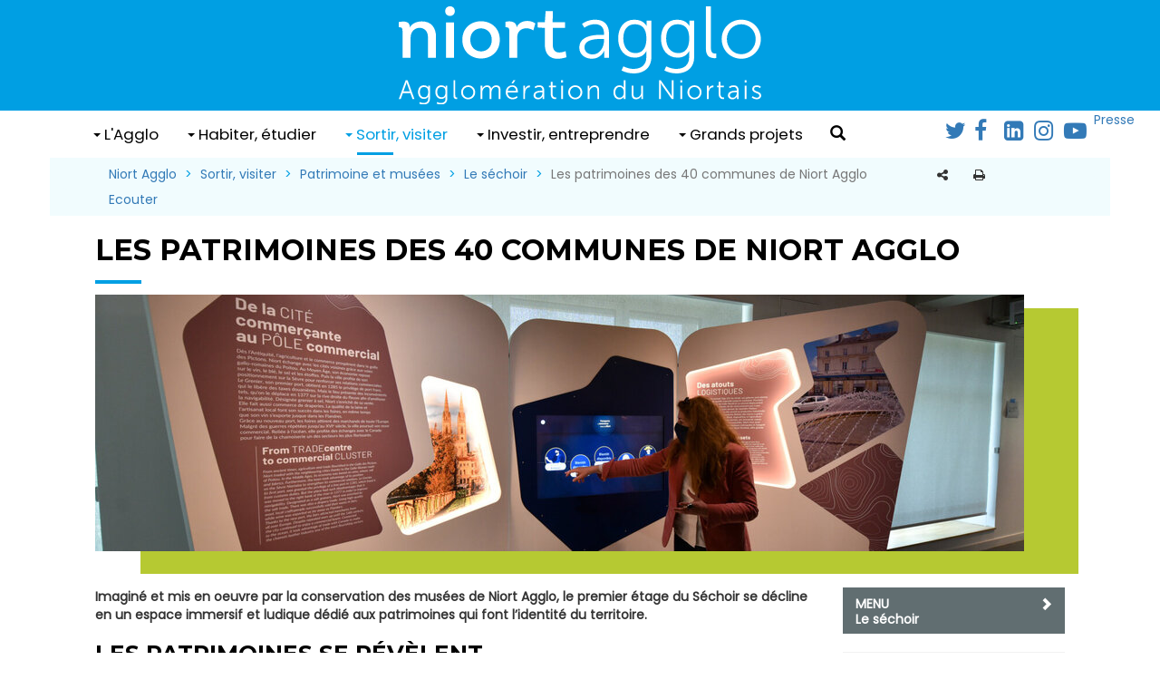

--- FILE ---
content_type: text/html; charset=utf-8
request_url: https://www.niortagglo.fr/sortir-visiter/patrimoine-et-musees/le-sechoir/les-patrimoines-des-40-communes-de-niort-agglo/index.html
body_size: 13878
content:
<!DOCTYPE html>
<html lang="fr"> <!--<![endif]-->
<head>

<meta charset="utf-8">
<!-- 
	This website is powered by TYPO3 - inspiring people to share!
	TYPO3 is a free open source Content Management Framework initially created by Kasper Skaarhoj and licensed under GNU/GPL.
	TYPO3 is copyright 1998-2026 of Kasper Skaarhoj. Extensions are copyright of their respective owners.
	Information and contribution at https://typo3.org/
-->


<link rel="icon" href="/_assets/bc7af6849332bccb38ebd78625024a19/Icons/ICO_NA.png" type="image/png">
<title>Les patrimoines des 40 communes de Niort Agglo</title>
<meta name="generator" content="TYPO3 CMS">
<meta name="author" content="Communauté d&#039;Agglomération du Niortais - service communication">
<meta name="viewport" content="width=device-width, initial-scale=1">
<meta name="twitter:card" content="summary">
<meta name="copyright" content="© Communauté d&#039;Agglomération du Niortais">
<meta name="email" content="agglo@agglo-niort.fr">
<meta name="publisher" content="Communauté d&#039;Agglomération du Niortais">
<meta name="geopositionlatitude" content="46.3239736">
<meta name="geopositionlongitude" content="-0.4643687000000227">
<meta name="georegion" content="FR">
<meta name="geoplacename" content="Niort">


<link rel="stylesheet" href="/_assets/948410ace0dfa9ad00627133d9ca8a23/Css/Basic.css?1737114414" media="all">
<link rel="stylesheet" href="https://mailing.mairie-niort.com/typo3temp/assets/bootstrappackage/fonts/f7701a104a00f4d2be9585e8901d170d81988db21b65d15cf591a11b18d678d0/webfont.css?1768317636" media="all">
<link rel="stylesheet" href="/_assets/bc7af6849332bccb38ebd78625024a19/Css/bootstrap.min.css?1748943620" media="all">
<link rel="stylesheet" href="/_assets/bc7af6849332bccb38ebd78625024a19/Css/perso.css?1748943620" media="all">
<link rel="stylesheet" href="https://use.fontawesome.com/80cbcf5c28.css" media="all">
<link rel="stylesheet" href="/_assets/bc7af6849332bccb38ebd78625024a19/Css/animate.css?1748943620" media="all">
<link rel="stylesheet" href="https://mailing.mairie-niort.com/fileadmin/ville/archives/charte2014/js/fancybox/jquery.fancybox.css?1618237485" media="all">
<link rel="stylesheet" href="https://mailing.mairie-niort.com/fileadmin/ville/archives/templates/module/megafolio/css/settings.css?1618237490" media="all">
<link rel="stylesheet" href="https://mailing.mairie-niort.com/fileadmin/ville/archives/charte2014/js/fancybox/helpers/jquery.fancybox-buttons.css?1618237485" media="all">
<link rel="stylesheet" href="/_assets/bc7af6849332bccb38ebd78625024a19/plugin/parallax-slider/css/parallax-slider.css?1748943620" media="all">
<link rel="stylesheet" href="/_assets/bc7af6849332bccb38ebd78625024a19/JavaScript/cookie/css/tarteaucitron.css?1748943620" media="all">
<link rel="stylesheet" href="/_assets/bc7af6849332bccb38ebd78625024a19/JavaScript/SocialSharePrivacy/stylesheets/socialshareprivacy.css?1748943620" media="all">
<link rel="stylesheet" href="/_assets/bc7af6849332bccb38ebd78625024a19/Css/nancy.css?1748943620" media="all">
<link rel="stylesheet" href="/_assets/bc7af6849332bccb38ebd78625024a19/Css/christophe.css?1748943620" media="all">


<script src="https://ajax.googleapis.com/ajax/libs/jquery/1.12.4/jquery.min.js"></script>
<script src="/_assets/bc7af6849332bccb38ebd78625024a19/JavaScript/bootstrap.min341.js?1748943620"></script>
<script src="https://mailing.mairie-niort.com/fileadmin/ville/archives/templates/module/megafolio/js/jquery.themepunch.plugins.min.js?1618237491"></script>
<script src="https://mailing.mairie-niort.com/fileadmin/ville/archives/templates/module/megafolio/js/jquery.themepunch.megafoliopro.js?1618237491"></script>
<script src="https://mailing.mairie-niort.com/fileadmin/ville/archives/charte2014/js/fancybox/jquery.fancybox.pack.js?1618237485"></script>
<script src="https://mailing.mairie-niort.com/fileadmin/ville/archives/charte2014/js/fancybox/helpers/jquery.fancybox-buttons.js?1618237485"></script>
<script src="/_assets/bc7af6849332bccb38ebd78625024a19/JavaScript/SocialSharePrivacy/javascripts/socialshareprivacywcss.js?1748943620"></script>
<script src="/_assets/bc7af6849332bccb38ebd78625024a19/JavaScript/SocialSharePrivacy/javascripts/modules/facebook.js?1748943620"></script>
<script src="/_assets/bc7af6849332bccb38ebd78625024a19/JavaScript/SocialSharePrivacy/javascripts/modules/twitter.js?1748943620"></script>
<script src="/_assets/bc7af6849332bccb38ebd78625024a19/JavaScript/SocialSharePrivacy/javascripts/modules/mail.js?1748943620"></script>
<script src="/_assets/bc7af6849332bccb38ebd78625024a19/JavaScript/SocialSharePrivacy/javascripts/locale/fr/socialshareprivacy.js?1748943620"></script>
<script src="/_assets/bc7af6849332bccb38ebd78625024a19/JavaScript/SocialSharePrivacy/javascripts/locale/fr/modules/facebook.js?1748943620"></script>
<script src="/_assets/bc7af6849332bccb38ebd78625024a19/JavaScript/SocialSharePrivacy/javascripts/locale/fr/modules/twitter.js?1748943620"></script>
<script src="/_assets/bc7af6849332bccb38ebd78625024a19/JavaScript/SocialSharePrivacy/javascripts/locale/fr/modules/mail.js?1748943620"></script>
<script src="/_assets/bc7af6849332bccb38ebd78625024a19/JavaScript/can.js?1748943620"></script>
<script src="/_assets/bc7af6849332bccb38ebd78625024a19/JavaScript/cookie/tarteaucitronwcss.js?1748943620"></script>
<script src="/_assets/bc7af6849332bccb38ebd78625024a19/JavaScript/cookie/config_na.js?1748943620"></script>
<script src="/_assets/bc7af6849332bccb38ebd78625024a19/plugin/parallax-slider/js/modernizr.js?1748943620"></script>
<script src="/_assets/bc7af6849332bccb38ebd78625024a19/plugin/parallax-slider/js/jquery.cslider.js?1748943620"></script>
<script src="//cdn1.readspeaker.com/script/9248/webReader/webReader.js?pids=wr"></script>


<!-- Matomo -->
<script>
  var _paq = window._paq = window._paq || [];
  /* tracker methods like "setCustomDimension" should be called before "trackPageView" */
  _paq.push(['trackPageView']);
  _paq.push(['enableLinkTracking']);
  (function() {
    var u="//analytics.mairie-niort.com/";
    _paq.push(['setTrackerUrl', u+'matomo.php']);
    _paq.push(['setSiteId', '2']);
    var d=document, g=d.createElement('script'), s=d.getElementsByTagName('script')[0];
    g.async=true; g.src=u+'matomo.js'; s.parentNode.insertBefore(g,s);
  })();
</script>

<!-- End Matomo Code -->

<meta property="og:image" content="https://www.niortagglo.fr/fileadmin/CAN/sortir_visiter/patrimoine_et_musees/sechoir/CAN_2087.jpg" />
  
        <script type="application/ld+json">{
                "@context" : "http://schema.org",
                "@type"    : "Organization",
                "name"     : "Communauté d'Agglomération du Niortais",
"alternateName" : "NiortAgglo",
"telephone" : "( 33 5) 17 38 79 00",
 "address": {
    "@type": "PostalAddress",
    "addressLocality": "Niort, France",
    "postalCode": "79000",
    "streetAddress": "140 rue des Equarts"},
                "url"      : "https://www.niortagglo.fr/",
                "logo"     : "EXT:templateniortagglo/Resources/Public/Img/niortagglo.jpg","sameAs" : ["https://www.facebook.com/NiortAgglo","https://www.youtube.com/channel/UC16RQnlIoaJDdnRQkdRwVZA","https://twitter.com/NiortAgglo"]}
</script>




<link rel="canonical" href="https://www.niortagglo.fr/sortir-visiter/patrimoine-et-musees/le-sechoir/les-patrimoines-des-40-communes-de-niort-agglo/index.html"/>
</head>
<body>



	<div id="headerna"  >
		<div class="hiddenSkip">
   <a class="skip-link" href="#contenu">Aller au contenu</a>
</div>

<div  id="mainNav" class="container firstcontainer">
   <div class="row">
      <div class="col-md-12 col-xs-12 headernavcan text-center-md headercan">
        
               <button name="menu" type="button" class="navbar-toggle collapsed" data-toggle="collapse" data-target="#MenuNavigationTop" aria-expanded="false">
               <span class="sr-only">Ouvrir le menu</span>
               <span class="icon-bar"></span>
               <span class="icon-bar"></span>
               <span class="icon-bar"></span>
               </button>
               <a href="/index.html"><img src="/_assets/bc7af6849332bccb38ebd78625024a19/Icons/niortagglo.svg" alt="Niort Agglo, Agglomération du Niortais" style="width:400px;max-width:60%" /></a>
           
      </div>
   </div>
</div>
<div class="colormainNavi">
<div  id="mainNavi" class="container firstcontainer">
   <div class="row" id="navbar">
      <div class="col-md-10 col-xs-12 ">
         <nav class="navbar navbar-default" role = "navigation">
            <div class="container-fluid">
               <!-- Brand and toggle get grouped for better mobile display -->
               <div class="navbar-header">
               </div>
               <div id="MenuNavigationTop" class="navbar-collapse collapse yamm" style="font-size:1.2em" >
			   
				  
<style>
.dropdown-menu1 {
   
    padding: 5px 0;
    margin: 2px 0 0;
    font-size: 14px;
    text-align: left;
    list-style: none;
   
}
</style>


                <ul class="nav navbar-nav cg">
                    
					
                        <li class=" dropdown yamm-fw"  id="Menu16094">
                            
                                    <a href="/sortir-visiter/patrimoine-et-musees/le-sechoir/les-patrimoines-des-40-communes-de-niort-agglo/index.html" class="dropdown-toggle" data-toggle="dropdown" role="button">
									<span class="caret"></span> L&#039;Agglo</a>
									<div class="row dropdown-menu">
									
										
											
													<div class="col-md-4 ">
													<ul class="dropdown-menu1 ">
												
										
										
                                        <li class="grid-demo">
                              										
																			
																			
																			 <a class="MenNiv2 pageid18593" title="Les arrêtés" href="/lagglo/les-arretes/index.html">
                              													   Les arrêtés
                              												   </a>
																			 
																			   
																			   
                              													
																					
																					
																							
																						
																					
                              													
																				
																				
                              													 </li>
														
											
													
													
													
													
													
												
										
										
                                        <li class="grid-demo">
                              										
																			
																			
																			 <a class="MenNiv2 pageid12021" title="Les 40 communes" href="/lagglo/les-40-communes/index.html">
                              													   Les 40 communes
                              												   </a>
																			 
																			   
																			   
                              													
																				
																				
                              													 </li>
														
											
													
													
													
													
													
												
										
										
                                        <li class="grid-demo">
                              										
																			
																			
																			 <a class="MenNiv2 pageid12256" title="Les élus" href="/lagglo/les-elus/index.html">
                              													   Les élus
                              												   </a>
																			 
																			   
																			   
                              													
																					
																					
																							
																						
																					
                              													
																				
																				
                              													 </li>
														
											
													
													
													
													
													
												
										
										
                                        <li class="grid-demo">
                              										
																			
																			
																			 <a class="MenNiv2 pageid16076" title="Observatoire du territoire" href="/lagglo/observatoire-du-territoire/index.html">
                              													   Observatoire du territoire
                              												   </a>
																			 
																			   
																			   
                              													
																					
																					
																							
																						
																					
                              													
																				
																				
                              													 </li>
														
											
													
													
													
													
													
												
										
										
                                        <li class="grid-demo">
                              										
																			
																			
																			 <a class="MenNiv2 pageid16204" title="Conseil d&#039;agglomération" href="/lagglo/conseil-dagglomeration/index.html">
                              													   Conseil d&#039;agglomération
                              												   </a>
																			 
																			   
																			   
                              													
																					
																					
																							
																								<ul>
																								
																									<li class="LiMenNiv3">
																									
																			  <a class="MenNiv3" title="Calendrier des séances" href="/lagglo/conseil-dagglomeration/calendrier-des-seances/index.html">
																										   Calendrier des séances
																									   </a>
																			 
																									  
																									</li>
																								
																									<li class="LiMenNiv3">
																									
																			  <a class="MenNiv3" title="Délibérations" href="/lagglo/conseil-dagglomeration/deliberations/index.html">
																										   Délibérations
																									   </a>
																			 
																									  
																									</li>
																								
																									<li class="LiMenNiv3">
																									
																			  <a class="MenNiv3" title="Recueil des actes administratifs" href="/lagglo/conseil-dagglomeration/recueil-des-actes-administratifs/index.html">
																										   Recueil des actes administratifs
																									   </a>
																			 
																									  
																									</li>
																								
																								</ul>
																							
																						
																					
                              													
																				
																				
                              													 </li>
														
											
													
													
													
													
													
												
										
										
                                        <li class="grid-demo">
                              										
																			
																			
																			 <a class="MenNiv2 pageid16095" title="Compétences et politiques publiques" href="/lagglo/competences-et-politiques-publiques/index.html">
                              													   Compétences et politiques publiques
                              												   </a>
																			 
																			   
																			   
                              													
																					
                              													
																				
																				
                              													 </li>
														
											
													
													
													
													
													</ul></div>
														<div class="col-md-4 ">
														<ul class="dropdown-menu1 ">
													
													
													
												
										
										
                                        <li class="grid-demo">
                              										
																			
																			
																			 <a class="MenNiv2 pageid16262" title="L&#039;Agglomération à l&#039;horizon 2030" href="/lagglo/lagglomeration-a-lhorizon-2030/index.html">
                              													   L&#039;Agglomération à l&#039;horizon 2030
                              												   </a>
																			 
																			   
																			   
                              													
																					
																					
																							
																						
																					
                              													
																				
																				
                              													 </li>
														
											
													
													
													
													
													
												
										
										
                                        <li class="grid-demo">
                              										
																			
																			
																			 <a class="MenNiv2 pageid12013" title="Annuaire des services" href="/lagglo/annuaire-des-services/index.html">
                              													   Annuaire des services
                              												   </a>
																			 
																			   
																			   
                              													
																					
																					
																							
																						
																					
                              													
																				
																				
                              													 </li>
														
											
													
													
													
													
													
												
										
										
                                        <li class="grid-demo">
                              										
																			
																			
																			 <a class="MenNiv2 pageid12267" title="Budget" href="/lagglo/budget/index.html">
                              													   Budget
                              												   </a>
																			 
																			   
                              													 </li>
														
											
													
													
													
													
													
												
										
										
                                        <li class="grid-demo">
                              										
																			
																			
																			 <a class="MenNiv2 pageid12412" title="Tarifs" href="/lagglo/tarifs/index.html">
                              													   Tarifs
                              												   </a>
																			 
																			   
																			   
																				
                              													 </li>
														
											
													
													
													
													
													
												
										
										
                                        <li class="grid-demo">
                              										
																			
																			
																			 <a class="MenNiv2 pageid12389" title="Je paie mes factures en ligne" href="/lagglo/je-paie-mes-factures-en-ligne/index.html">
                              													   Je paie mes factures en ligne
                              												   </a>
																			 
																			   
																			   
                              													
																					
																					
																							
																						
																					
                              													
																				
																				
                              													 </li>
														
											
													
													
													
													
													
												
										
										
                                        <li class="grid-demo">
                              										
																			
																			
																			 <a class="MenNiv2 pageid16096" title="Aide et conseil aux communes" href="/lagglo/aide-et-conseil-aux-communes/index.html">
                              													   Aide et conseil aux communes
                              												   </a>
																			 
																			   
																			   
                              													
																					
																					
																							
																								<ul>
																								
																									<li class="LiMenNiv3">
																									
																			  <a class="MenNiv3" title="Soutien au commerce rural" href="/lagglo/aide-et-conseil-aux-communes/soutien-au-commerce-rural/index.html">
																										   Soutien au commerce rural
																									   </a>
																			 
																									  
																									</li>
																								
																								</ul>
																							
																						
																					
                              													
																				
																				
                              													 </li>
														
											
													
													
													
													
													</ul></div>
														<div class="col-md-4 ">
														<ul class="dropdown-menu1 ">
													
													
													
												
										
										
                                        <li class="grid-demo">
                              										
																			
																			
																			 <a class="MenNiv2 pageid12014" title="Conseil de développement" href="/lagglo/conseil-de-developpement/index.html">
                              													   Conseil de développement
                              												   </a>
																			 
																			   
																			   
                              													
																					
																					
																							
																						
																					
                              													
																				
																				
                              													 </li>
														
											
													
													
													
													
													
												
										
										
                                        <li class="grid-demo">
                              										
																			
																			
																			 <a class="MenNiv2 pageid18336" title="Appel à projets / AMI / AMIC" href="/appel-a-projets/index.html">
                              													   Appel à projets / AMI / AMIC
                              												   </a>
																			 
																			   
																			   
                              													
																					
																					
																							
																								<ul>
																								
																									<li class="LiMenNiv3">
																									
																			  <a class="MenNiv3" title="Appel à manifestation d’intérêt pour la valorisation patrimoniale et la mise en tourisme du Château du Coudray Salbart" href="/appel-a-projets/appel-a-manifestation-dinteret-pour-la-valorisation-patrimoniale-et-la-mise-en-tourisme-du-chateau-du-coudray-salbart/index.html">
																										   Appel à manifestation d’intérêt pour la valorisation patrimoniale et la mise en tourisme du Château du Coudray Salbart
																									   </a>
																			 
																									  
																									</li>
																								
																									<li class="LiMenNiv3">
																									
																			  <a class="MenNiv3" title="Appel à candidature : &quot;Boutiques éphémères Niort Agglo&quot;" href="/appel-a-projets/appel-a-candidature-boutique-ephemere-niort-agglo/index.html">
																										   Appel à candidature : &quot;Boutiques éphémères Niort Agglo&quot;
																									   </a>
																			 
																									  
																									</li>
																								
																								</ul>
																							
																						
																					
                              													
																				
																				
                              													 </li>
														
											
													
													
													
													
													
												
										
										
                                        <li class="grid-demo">
                              										
																			
																			
																			 <a class="MenNiv2 pageid12220" title="Appels à candidatures" href="/lagglo/appels-a-candidatures/index.html">
                              													   Appels à candidatures
                              												   </a>
																			 
																			   
																			   
                              													
																					
																					
																							
																						
																					
                              													
																				
																				
                              													 </li>
														
											
													
													
													
													
													
												
										
										
                                        <li class="grid-demo">
                              										
																			
																			
																			 <a class="MenNiv2 pageid12003" title="Marchés publics" href="/lagglo/marches-publics/index.html">
                              													   Marchés publics
                              												   </a>
																			 
																			   
																			   
                              													
																					
																					
																							
																						
																					
                              													
																				
																				
                              													 </li>
														
											
													
													
													
													
													
												
										
										
                                        <li class="grid-demo">
                              										
																			
																			
																			 <a class="MenNiv2 pageid17741" title="Données publiques" href="https://donneespubliques.niortagglo.fr/">
                              													   Données publiques
                              												   </a>
																			 
																			   
																			   
                              													
																					
																					
																							
																						
																					
                              													
																				
																				
                              													 </li>
														
											
													
													
													
													
													
												
										
										
                                        <li class="grid-demo">
                              										
																			
																			
																			 <a class="MenNiv2 pageid15611" title="Plan vigipirate" href="/lagglo/plan-vigipirate/index.html">
                              													   Plan vigipirate
                              												   </a>
																			 
																			   
																			   
                              													
																					
																					
																							
																						
																					
                              													
																				
																				
                              													 </li>
														
											
													
													
													
													
													
												
										
										
                                        <li class="grid-demo">
                              										
																			
																			
																			 <a class="MenNiv2 pageid16629" title="Lettre d&#039;information de Niort Agglo" href="/sortir-visiter/lettre-dinformation-de-niort-agglo/index.html">
                              													   Lettre d&#039;information de Niort Agglo
                              												   </a>
																			 
																			   
																			   
                              													
																					
																					
																							
																						
																					
                              													
																				
																				
                              													 </li>
													
													</ul>	
                                                        </li>

                    
					
                        <li class=" dropdown yamm-fw"  id="Menu16097">
                            
                                    <a href="/sortir-visiter/patrimoine-et-musees/le-sechoir/les-patrimoines-des-40-communes-de-niort-agglo/index.html" class="dropdown-toggle" data-toggle="dropdown" role="button">
									<span class="caret"></span> Habiter, étudier</a>
									<div class="row dropdown-menu">
									
										
											
													<div class="col-md-4 ">
													<ul class="dropdown-menu1 ">
												
										
										
                                        <li class="grid-demo">
                              										
																			
																			
																			 <a class="MenNiv2 pageid19497" title="Marchés" href="/habiter-etudier/marches-et-producteurs-locaux/marches/index.html">
                              													   Marchés
                              												   </a>
																			 
																			   
																			   
                              													
																					
																					
																							
																						
																					
                              													
																				
																				
                              													 </li>
														
											
													
													
													
													
													
												
										
										
                                        <li class="grid-demo">
                              										
																			
																			
																			 <a class="MenNiv2 pageid19111" title="Niort Santé" href="https://sante.niortagglo.fr/index.html">
                              													   Niort Santé
                              												   </a>
																			 
																			   
																			   
                              													
																					
																					
																							
																								<ul>
																								
																									<li class="LiMenNiv3">
																									
																			  <a class="MenNiv3" title="Professionnels et étudiants en santé" href="https://sante.niortagglo.fr/professionnels-et-etudiants-en-sante/index.html">
																										   Professionnels et étudiants en santé
																									   </a>
																			 
																									  
																									</li>
																								
																									<li class="LiMenNiv3">
																									
																			  <a class="MenNiv3" title="Particuliers, votre santé" href="https://sante.niortagglo.fr/particuliers-votre-sante/index.html">
																										   Particuliers, votre santé
																									   </a>
																			 
																									  
																									</li>
																								
																								</ul>
																							
																						
																					
                              													
																				
																				
                              													 </li>
														
											
													
													
													
													
													
												
										
										
                                        <li class="grid-demo">
                              										
																			
																				<div class="row">
																					<div class="col-md-12 text-align-left hidden-xs hidden-sm">
																						<img src="/processed/_processed_/f/c/csm_habitat2_d1e12e4c4b.jpg" width="25" height="25" alt="" />
																					</div>
																				</div>
																			
																			
																			 <a class="MenNiv2 pageid12150" title="Habitat" href="/habiter-etudier/habitat/index.html">
                              													   Habitat
                              												   </a>
																			 
																			   
																			   
                              													
																					
																					
																							
																								<ul>
																								
																									<li class="LiMenNiv3">
																									
																			  <a class="MenNiv3" title="Aides à la rénovation - Niort Agglo Rénov&#039;" href="/habiter-etudier/habitat/plateforme-de-la-renovation-energetique/index.html">
																										   Aides à la rénovation - Niort Agglo Rénov&#039;
																									   </a>
																			 
																									  
																									</li>
																								
																									<li class="LiMenNiv3">
																									
																			  <a class="MenNiv3" title="Accéder à la propriété" href="/habiter-etudier/habitat/acceder-a-la-propriete/index.html">
																										   Accéder à la propriété
																									   </a>
																			 
																									  
																									</li>
																								
																									<li class="LiMenNiv3">
																									
																			  <a class="MenNiv3" title="Logement social" href="/habiter-etudier/habitat/logement-social/index.html">
																										   Logement social
																									   </a>
																			 
																									  
																									</li>
																								
																									<li class="LiMenNiv3">
																									
																			  <a class="MenNiv3" title="Permis de louer" href="/habiter-etudier/habitat/permis-de-louer/index.html">
																										   Permis de louer
																									   </a>
																			 
																									  
																									</li>
																								
																								</ul>
																							
																						
																					
                              													
																				
																				
                              													 </li>
														
											
													
													
													
													
													
												
										
										
                                        <li class="grid-demo">
                              										
																			
																				<div class="row">
																					<div class="col-md-12 text-align-left hidden-xs hidden-sm">
																						<img src="/processed/_processed_/1/0/csm_assainissement_dd135e115d.jpg" width="25" height="25" alt="" />
																					</div>
																				</div>
																			
																			
																			 <a class="MenNiv2 pageid12115" title="Assainissement" href="/habiter-etudier/assainissement/index.html">
                              													   Assainissement
                              												   </a>
																			 
																			   
																			   
                              													
																					
																					
																							
																								<ul>
																								
																									<li class="LiMenNiv3">
																									
																			  <a class="MenNiv3" title="L&#039;assainissement collectif" href="/habiter-etudier/assainissement/lassainissement-collectif/index.html">
																										   L&#039;assainissement collectif
																									   </a>
																			 
																									  
																									</li>
																								
																									<li class="LiMenNiv3">
																									
																			  <a class="MenNiv3" title="L&#039;assainissement non-collectif" href="/habiter-etudier/assainissement/lassainissement-non-collectif/index.html">
																										   L&#039;assainissement non-collectif
																									   </a>
																			 
																									  
																									</li>
																								
																									<li class="LiMenNiv3">
																									
																			  <a class="MenNiv3" title="Redevances et tarifs" href="/habiter-etudier/assainissement/redevances-et-tarifs/index.html">
																										   Redevances et tarifs
																									   </a>
																			 
																									  
																									</li>
																								
																								</ul>
																							
																						
																					
                              													
																				
																				
                              													 </li>
														
											
													
													
													
													
													</ul></div>
														<div class="col-md-4 ">
														<ul class="dropdown-menu1 ">
													
													
													
												
										
										
                                        <li class="grid-demo">
                              										
																			
																			
																			 <a class="MenNiv2 pageid17435" title="Eau potable" href="/habiter-etudier/eau-potable/index.html">
                              													   Eau potable
                              												   </a>
																			 
																			   
																			   
                              													
																					
																					
																							
																								<ul>
																								
																									<li class="LiMenNiv3">
																									
																			  <a class="MenNiv3" title="Eco-animations" href="/habiter-etudier/eau-potable/eco-animations/index.html">
																										   Eco-animations
																									   </a>
																			 
																									  
																									</li>
																								
																								</ul>
																							
																						
																					
                              													
																				
																				
                              													 </li>
														
											
													
													
													
													
													
												
										
										
                                        <li class="grid-demo">
                              										
																			
																				<div class="row">
																					<div class="col-md-12 text-align-left hidden-xs hidden-sm">
																						<img src="/processed/_processed_/f/3/csm_dechet2_0e2276e83a.jpg" width="24" height="25" alt="" />
																					</div>
																				</div>
																			
																			
																			 <a class="MenNiv2 pageid12420" title="Déchets ménagers" href="/habiter-etudier/dechets-menagers/index.html">
                              													   Déchets ménagers
                              												   </a>
																			 
																			   
																			   
                              													
																					
																					
																							
																								<ul>
																								
																									<li class="LiMenNiv3">
																									
																			  <a class="MenNiv3" title="Je réduis" href="/habiter-etudier/dechets-menagers/je-reduis-mes-dechets/index.html">
																										   Je réduis
																									   </a>
																			 
																									  
																									</li>
																								
																									<li class="LiMenNiv3">
																									
																			  <a class="MenNiv3" title="Je trie" href="/habiter-etudier/dechets-menagers/je-trie-mes-dechets/index.html">
																										   Je trie
																									   </a>
																			 
																									  
																									</li>
																								
																									<li class="LiMenNiv3">
																									
																			  <a class="MenNiv3" title="Je valorise" href="/habiter-etudier/dechets-menagers/je-valorise-mes-biodechets/index.html">
																										   Je valorise
																									   </a>
																			 
																									  
																									</li>
																								
																									<li class="LiMenNiv3">
																									
																			  <a class="MenNiv3" title="Je jette" href="/habiter-etudier/dechets-menagers/je-jette-mes-dechets/index.html">
																										   Je jette
																									   </a>
																			 
																									  
																									</li>
																								
																									<li class="LiMenNiv3">
																									
																			  <a class="MenNiv3" title="Je m&#039;informe" href="/habiter-etudier/dechets-menagers/sinformer/index.html">
																										   Je m&#039;informe
																									   </a>
																			 
																									  
																									</li>
																								
																								</ul>
																							
																						
																					
                              													
																				
																				
                              													 </li>
														
											
													
													
													
													
													
												
										
										
                                        <li class="grid-demo">
                              										
																			
																				<div class="row">
																					<div class="col-md-12 text-align-left hidden-xs hidden-sm">
																						<img src="/processed/_processed_/9/b/csm_transport2_0deab80023.jpg" width="28" height="25" alt="" />
																					</div>
																				</div>
																			
																			
																			 <a class="MenNiv2 pageid12064" title="Transports et déplacements" href="/habiter-etudier/transports-et-deplacements/index.html">
                              													   Transports et déplacements
                              												   </a>
																			 
																			   
																			   
                              													
																					
																					
																							
																								<ul>
																								
																									<li class="LiMenNiv3">
																									
																			  <a class="MenNiv3" title="Tanlib" href="https://www.tanlib.com/" rel="noreferrer">
																										   Tanlib
																									   </a>
																			 
																									  
																									</li>
																								
																								</ul>
																							
																						
																					
                              													
																				
																				
                              													 </li>
														
											
													
													
													
													
													
												
										
										
                                        <li class="grid-demo">
                              										
																			
																				<div class="row">
																					<div class="col-md-12 text-align-left hidden-xs hidden-sm">
																						<img src="/processed/_processed_/8/0/csm_universite2_6de72d4e4a.jpg" width="31" height="25" alt="" />
																					</div>
																				</div>
																			
																			
																			 <a class="MenNiv2 pageid15433" title="Enseignement supérieur" href="https://niortsup.fr/index.html">
                              													   Enseignement supérieur
                              												   </a>
																			 
																			   
																			   
                              													
																					
																					
																							
																						
																					
                              													
																				
																				
                              													 </li>
														
											
													
													
													
													
													</ul></div>
														<div class="col-md-4 ">
														<ul class="dropdown-menu1 ">
													
													
													
												
										
										
                                        <li class="grid-demo">
                              										
																			
																				<div class="row">
																					<div class="col-md-12 text-align-left hidden-xs hidden-sm">
																						<img src="/processed/_processed_/9/6/csm_urbanisme2_23ff0a766a.jpg" width="25" height="25" alt="" />
																					</div>
																				</div>
																			
																			
																			 <a class="MenNiv2 pageid15637" title="Urbanisme" href="/habiter-etudier/urbanisme/index.html">
                              													   Urbanisme
                              												   </a>
																			 
																			   
																			   
                              													
																					
																					
																							
																								<ul>
																								
																									<li class="LiMenNiv3">
																									
																			  <a class="MenNiv3" title="Autorisations d&#039;urbanisme" href="/habiter-etudier/urbanisme/autorisations-durbanisme/index.html">
																										   Autorisations d&#039;urbanisme
																									   </a>
																			 
																									  
																									</li>
																								
																									<li class="LiMenNiv3">
																									
																			  <a class="MenNiv3" title="Plan Local d&#039;Urbanisme intercommunal Déplacement - PLUi-D" href="/habiter-etudier/urbanisme/plan-local-durbanisme-intercommunal-deplacements-plui-d/index.html">
																										   Plan Local d&#039;Urbanisme intercommunal Déplacement - PLUi-D
																									   </a>
																			 
																									  
																									</li>
																								
																									<li class="LiMenNiv3">
																									
																			  <a class="MenNiv3" title="Programme local de l&#039;habitat (PLH)" href="/lagglo/competences-et-politiques-publiques/equilibre-social-de-lhabitat/index.html">
																										   Programme local de l&#039;habitat (PLH)
																									   </a>
																			 
																									  
																									</li>
																								
																									<li class="LiMenNiv3">
																									
																			  <a class="MenNiv3" title="Droit de préemption urbain" href="/cadre-de-vie/urbanisme/droit-de-preemption-urbain/index.html">
																										   Droit de préemption urbain
																									   </a>
																			 
																									  
																									</li>
																								
																									<li class="LiMenNiv3">
																									
																			  <a class="MenNiv3" title="Les Sites Patrimoniaux Remarquables (SPR) du territoire de Niort Agglo" href="/habiter-etudier/urbanisme/les-sites-patrimoniaux-remarquables-spr-du-territoire-de-niort-agglo/index.html">
																										   Les Sites Patrimoniaux Remarquables (SPR) du territoire de Niort Agglo
																									   </a>
																			 
																									  
																									</li>
																								
																									<li class="LiMenNiv3">
																									
																			  <a class="MenNiv3" title="Schéma de cohérence territoriale - SCoT" href="/habiter-etudier/urbanisme/schema-de-coherence-territoriale-scot/index.html">
																										   Schéma de cohérence territoriale - SCoT
																									   </a>
																			 
																									  
																									</li>
																								
																									<li class="LiMenNiv3">
																									
																			  <a class="MenNiv3" title="Règlement Local de Publicité" href="/habiter-etudier/urbanisme/reglement-local-de-publicite/index.html">
																										   Règlement Local de Publicité
																									   </a>
																			 
																									  
																									</li>
																								
																								</ul>
																							
																						
																					
                              													
																				
																				
                              													 </li>
														
											
													
													
													
													
													
												
										
										
                                        <li class="grid-demo">
                              										
																			
																				<div class="row">
																					<div class="col-md-12 text-align-left hidden-xs hidden-sm">
																						<img src="/processed/_processed_/a/6/csm_gensduvoyage2_4600465ee6.jpg" width="42" height="25" alt="" />
																					</div>
																				</div>
																			
																			
																			 <a class="MenNiv2 pageid15196" title="Gens du voyage" href="/habiter-etudier/gens-du-voyage/index.html">
                              													   Gens du voyage
                              												   </a>
																			 
																			   
																			   
                              													
																					
																					
																							
																						
																					
                              													
																				
																				
                              													 </li>
														
											
													
													
													
													
													
												
										
										
                                        <li class="grid-demo">
                              										
																			
																				<div class="row">
																					<div class="col-md-12 text-align-left hidden-xs hidden-sm">
																						<img src="/processed/_processed_/e/9/csm_marches2_8a997c3f55.jpg" width="29" height="25" alt="" />
																					</div>
																				</div>
																			
																			
																			 <a class="MenNiv2 pageid15422" title="Marchés et producteurs locaux" href="/habiter-etudier/marches-et-producteurs-locaux/marches-et-producteurs-locaux/index.html">
                              													   Marchés et producteurs locaux
                              												   </a>
																			 
																			   
																			   
                              													
																					
																					
																							
																								<ul>
																								
																									<li class="LiMenNiv3">
																									
																			  <a class="MenNiv3" title="Producteurs et commerçants des Halles de Niort" href="/habiter-etudier/marches-et-producteurs-locaux/producteurs-et-commercants-des-halles-de-niort/index.html">
																										   Producteurs et commerçants des Halles de Niort
																									   </a>
																			 
																									  
																									</li>
																								
																								</ul>
																							
																						
																					
                              													
																				
																				
                              													 </li>
														
											
													
													
													
													
													
												
										
										
                                        <li class="grid-demo">
                              										
																			
																			
																			 <a class="MenNiv2 pageid17769" title="Projet Alimentaire Territorial (PAT)" href="/habiter-etudier/projet-alimentaire-territorial-pat/index.html">
                              													   Projet Alimentaire Territorial (PAT)
                              												   </a>
																			 
																			   
																			   
                              													
																					
																					
																							
																						
																					
                              													
																				
																				
                              													 </li>
													
													</ul>	
                                                        </li>

                    
					
                        <li class="active dropdown yamm-fw"  id="Menu16098">
                            
                                    <a href="/sortir-visiter/patrimoine-et-musees/le-sechoir/les-patrimoines-des-40-communes-de-niort-agglo/index.html" class="dropdown-toggle" data-toggle="dropdown" role="button">
									<span class="caret"></span> Sortir, visiter</a>
									<div class="row dropdown-menu">
									
										
											
													<div class="col-md-4 ">
													<ul class="dropdown-menu1 ">
												
										
										
                                        <li class="grid-demo">
                              										
																			
																				<div class="row">
																					<div class="col-md-12 text-align-left hidden-xs hidden-sm">
																						<img src="/processed/_processed_/1/8/csm_musees2_1063df8ec6.jpg" width="25" height="25" alt="" />
																					</div>
																				</div>
																			
																			
																			 <a class="MenNiv2 pageid16099" title="Patrimoine et musées" href="/sortir-visiter/patrimoine-et-musees/index.html">
                              													   Patrimoine et musées
                              												   </a>
																			 
																			   
																			   
                              													
																					
																					
																							
																								<ul>
																								
																									<li class="LiMenNiv3">
																									
																			  <a class="MenNiv3" title="Musées" href="https://musees.niortagglo.fr/index.html">
																										   Musées
																									   </a>
																			 
																									  
																									</li>
																								
																									<li class="LiMenNiv3">
																									
																			  <a class="MenNiv3" title="Parc Naturel Régional du Marais Poitevin" href="/sortir-visiter/patrimoine-et-musees/parc-naturel-regional-du-marais-poitevin/index.html">
																										   Parc Naturel Régional du Marais Poitevin
																									   </a>
																			 
																									  
																									</li>
																								
																									<li class="LiMenNiv3">
																									
																			  <a class="MenNiv3" title="Le séchoir" href="/sortir-visiter/patrimoine-et-musees/le-sechoir/index.html">
																										   Le séchoir
																									   </a>
																			 
																									  
																									</li>
																								
																									<li class="LiMenNiv3">
																									
																			  <a class="MenNiv3" title="Château du Coudray-Salbart" href="/sortir-visiter/patrimoine-et-musees/chateau-du-coudray-salbart/index.html">
																										   Château du Coudray-Salbart
																									   </a>
																			 
																									  
																									</li>
																								
																									<li class="LiMenNiv3">
																									
																			  <a class="MenNiv3" title="Château de Mursay" href="/sortir-visiter/patrimoine-et-musees/chateau-de-mursay/index.html">
																										   Château de Mursay
																									   </a>
																			 
																									  
																									</li>
																								
																									<li class="LiMenNiv3">
																									
																			  <a class="MenNiv3" title="Les patrimoines de l&#039;agglomération" href="/sortir-visiter/patrimoine-et-musees/patrimoine-de-lagglomeration/index.html">
																										   Les patrimoines de l&#039;agglomération
																									   </a>
																			 
																									  
																									</li>
																								
																								</ul>
																							
																						
																					
                              													
																				
																				
                              													 </li>
														
											
													
													
													
													
													
												
										
										
                                        <li class="grid-demo">
                              										
																			
																				<div class="row">
																					<div class="col-md-12 text-align-left hidden-xs hidden-sm">
																						<img src="/processed/_processed_/6/8/csm_sprotdeau_66a5e33f10.jpg" width="33" height="25" alt="" />
																					</div>
																				</div>
																			
																			
																			 <a class="MenNiv2 pageid12121" title="Piscines" href="https://piscine.niortagglo.fr/index.html">
                              													   Piscines
                              												   </a>
																			 
																			   
																			   
                              													
																					
																					
																							
																								<ul>
																								
																									<li class="LiMenNiv3">
																									
																			  <a class="MenNiv3" title="Les piscines" href="https://piscine.niortagglo.fr/les-piscines/index.html">
																										   Les piscines
																									   </a>
																			 
																									  
																									</li>
																								
																									<li class="LiMenNiv3">
																									
																			  <a class="MenNiv3" title="Cours et animations" href="https://piscine.niortagglo.fr/cours-et-activites/index.html">
																										   Cours et animations
																									   </a>
																			 
																									  
																									</li>
																								
																									<li class="LiMenNiv3">
																									
																			  <a class="MenNiv3" title="Horaires baignades" href="https://piscine.niortagglo.fr/horaires-baignades/index.html">
																										   Horaires baignades
																									   </a>
																			 
																									  
																									</li>
																								
																									<li class="LiMenNiv3">
																									
																			  <a class="MenNiv3" title="Tarifs et Ma Carte" href="https://piscine.niortagglo.fr/tarifs/index.html">
																										   Tarifs et Ma Carte
																									   </a>
																			 
																									  
																									</li>
																								
																								</ul>
																							
																						
																					
                              													
																				
																				
                              													 </li>
														
											
													
													
													
													
													
												
										
										
                                        <li class="grid-demo">
                              										
																			
																				<div class="row">
																					<div class="col-md-12 text-align-left hidden-xs hidden-sm">
																						<img src="/processed/_processed_/3/2/csm_mediatheque2_62033facdd.jpg" width="23" height="25" alt="" />
																					</div>
																				</div>
																			
																			
																			 <a class="MenNiv2 pageid12070" title="Médiathèques" href="/sortir-visiter/mediatheques/index.html">
                              													   Médiathèques
                              												   </a>
																			 
																			   
																			   
                              													
																					
																					
																							
																						
																					
                              													
																				
																				
                              													 </li>
														
											
													
													
													
													
													</ul></div>
														<div class="col-md-4 ">
														<ul class="dropdown-menu1 ">
													
													
													
												
										
										
                                        <li class="grid-demo">
                              										
																			
																				<div class="row">
																					<div class="col-md-12 text-align-left hidden-xs hidden-sm">
																						<img src="/processed/_processed_/b/d/csm_basenauntoique_0ec3c23049.jpg" width="35" height="25" alt="" />
																					</div>
																				</div>
																			
																			
																			 <a class="MenNiv2 pageid12122" title="Bases nautiques" href="/sortir-visiter/bases-nautiques/index.html">
                              													   Bases nautiques
                              												   </a>
																			 
																			   
																			   
                              													
																					
																					
																							
																								<ul>
																								
																									<li class="LiMenNiv3">
																									
																			  <a class="MenNiv3" title="Base nautique du Lidon" href="/sortir-visiter/bases-nautiques/base-nautique-du-lidon/index.html">
																										   Base nautique du Lidon
																									   </a>
																			 
																									  
																									</li>
																								
																									<li class="LiMenNiv3">
																									
																			  <a class="MenNiv3" title="Base nautique de Noron" href="/sortir-visiter/bases-nautiques/base-nautique-de-noron/index.html">
																										   Base nautique de Noron
																									   </a>
																			 
																									  
																									</li>
																								
																									<li class="LiMenNiv3">
																									
																			  <a class="MenNiv3" title="Base nautique de la Futaie" href="/sortir-visiter/bases-nautiques/base-nautique-de-la-futaie/index.html">
																										   Base nautique de la Futaie
																									   </a>
																			 
																									  
																									</li>
																								
																								</ul>
																							
																						
																					
                              													
																				
																				
                              													 </li>
														
											
													
													
													
													
													
												
										
										
                                        <li class="grid-demo">
                              										
																			
																			
																			 <a class="MenNiv2 pageid16448" title="Patinoire" href="https://patinoire.niortagglo.fr/">
                              													   Patinoire
                              												   </a>
																			 
																			   
																			   
                              													
																					
																					
																							
																						
																					
                              													
																				
																				
                              													 </li>
														
											
													
													
													
													
													
												
										
										
                                        <li class="grid-demo">
                              										
																			
																				<div class="row">
																					<div class="col-md-12 text-align-left hidden-xs hidden-sm">
																						<img src="/processed/_processed_/5/d/csm_conservatoire_13b8f6a0e1.jpg" width="25" height="25" alt="" />
																					</div>
																				</div>
																			
																			
                              												   <a class="MenNiv2 pageid12080" title="Conservatoire danse et musique Auguste-Tolbecque - Cours de danse et de musique à Niort, Vouillé et Chauray" href="https://conservatoire.niortagglo.fr/index.html">
                              													   Conservatoire
                              												   </a>
																			 
																			   
																			   
                              													
																					
																					
																							
																								<ul>
																								
																									<li class="LiMenNiv3">
																									
																			  <a class="MenNiv3" title="Danse" href="https://conservatoire.niortagglo.fr/enseignement-danse-et-musique/danse/index.html">
																										   Danse
																									   </a>
																			 
																									  
																									</li>
																								
																									<li class="LiMenNiv3">
																									
																			  <a class="MenNiv3" title="Musique" href="https://conservatoire.niortagglo.fr/enseignement-danse-et-musique/cours-de-musique/index.html">
																										   Musique
																									   </a>
																			 
																									  
																									</li>
																								
																									<li class="LiMenNiv3">
																									
																			  <a class="MenNiv3" title="CPES" href="https://conservatoire.niortagglo.fr/cpes/index.html">
																										   CPES
																									   </a>
																			 
																									  
																									</li>
																								
																									<li class="LiMenNiv3">
																									
																			  <a class="MenNiv3" title="Action culturelle" href="https://conservatoire.niortagglo.fr/action-culturelle/index.html">
																										   Action culturelle
																									   </a>
																			 
																									  
																									</li>
																								
																									<li class="LiMenNiv3">
																									
																			  <a class="MenNiv3" title="Infos pratiques" href="https://conservatoire.niortagglo.fr/infos-pratiques/index.html">
																										   Infos pratiques
																									   </a>
																			 
																									  
																									</li>
																								
																								</ul>
																							
																						
																					
                              													
																				
																				
                              													 </li>
														
											
													
													
													
													
													
												
										
										
                                        <li class="grid-demo">
                              										
																			
																				<div class="row">
																					<div class="col-md-12 text-align-left hidden-xs hidden-sm">
																						<img src="/processed/_processed_/d/f/csm_ecoleart_3c27ca0ba0.jpg" width="28" height="25" alt="" />
																					</div>
																				</div>
																			
																			
																			 <a class="MenNiv2 pageid12095" title="Ecole d&#039;arts plastiques" href="/sortir-visiter/ecole-darts-plastiques/index.html">
                              													   Ecole d&#039;arts plastiques
                              												   </a>
																			 
																			   
																			   
                              													
																					
																					
																							
																								<ul>
																								
																									<li class="LiMenNiv3">
																									
																			  <a class="MenNiv3" title="S&#039;inscrire" href="/sortir-visiter/ecole-darts-plastiques/sinscrire/index.html">
																										   S&#039;inscrire
																									   </a>
																			 
																									  
																									</li>
																								
																									<li class="LiMenNiv3">
																									
																			  <a class="MenNiv3" title="Site Pablo-Picasso à Niort" href="/sortir-visiter/ecole-darts-plastiques/site-pablo-picasso-a-niort/index.html">
																										   Site Pablo-Picasso à Niort
																									   </a>
																			 
																									  
																									</li>
																								
																									<li class="LiMenNiv3">
																									
																			  <a class="MenNiv3" title="Site Camille-Claudel à Échiré" href="/sortir-visiter/ecole-darts-plastiques/site-camille-claudel-a-echire/index.html">
																										   Site Camille-Claudel à Échiré
																									   </a>
																			 
																									  
																									</li>
																								
																									<li class="LiMenNiv3">
																									
																			  <a class="MenNiv3" title="Site de Saint-Hilaire-la-Palud" href="/sortir-visiter/ecole-darts-plastiques/site-de-saint-hilaire-la-palud/index.html">
																										   Site de Saint-Hilaire-la-Palud
																									   </a>
																			 
																									  
																									</li>
																								
																								</ul>
																							
																						
																					
                              													
																				
																				
                              													 </li>
														
											
													
													
													
													
													</ul></div>
														<div class="col-md-4 ">
														<ul class="dropdown-menu1 ">
													
													
													
												
										
										
                                        <li class="grid-demo">
                              										
																			
																				<div class="row">
																					<div class="col-md-12 text-align-left hidden-xs hidden-sm">
																						<img src="/processed/_processed_/7/e/csm_carte_16d47c47c1.jpg" width="35" height="25" alt="" />
																					</div>
																				</div>
																			
																			
																			 <a class="MenNiv2 pageid12410" title="Ma carte, chèques loisirs" href="/sortir-visiter/ma-carte-cheques-loisirs/index.html">
                              													   Ma carte, chèques loisirs
                              												   </a>
																			 
																			   
																			   
                              													
																					
																					
																							
																						
																					
                              													
																				
																				
                              													 </li>
														
											
													
													
													
													
													
												
										
										
                                        <li class="grid-demo">
                              										
																			
																			
																			 <a class="MenNiv2 pageid16190" title="Agenda" href="/sortir-visiter/agenda/index.html">
                              													   Agenda
                              												   </a>
																			 
																			   
																			   
                              													
																					
																					
																							
																						
																					
                              													
																				
																				
                              													 </li>
														
											
													
													
													
													
													
												
										
										
                                        <li class="grid-demo">
                              										
																			
																			
																			 <a class="MenNiv2 pageid18145" title="L’Office de tourisme Niort-Marais poitevin" href="/sortir-visiter/loffice-de-tourisme-niort-marais-poitevin/index.html">
                              													   L’Office de tourisme Niort-Marais poitevin
                              												   </a>
																			 
																			   
																			   
                              													
																					
																					
																							
																								<ul>
																								
																									<li class="LiMenNiv3">
																									
																			  <a class="MenNiv3" title="Office tourisme" href="https://www.niortmaraispoitevin.com/" rel="noreferrer">
																										   Office tourisme
																									   </a>
																			 
																									  
																									</li>
																								
																								</ul>
																							
																						
																					
                              													
																				
																				
                              													 </li>
														
											
													
													
													
													
													
												
										
										
                                        <li class="grid-demo">
                              										
																			
																			
																			 <a class="MenNiv2 pageid16102" title="Lettre d&#039;information de Niort Agglo" href="/sortir-visiter/lettre-dinformation-de-niort-agglo/index.html">
                              													   Lettre d&#039;information de Niort Agglo
                              												   </a>
																			 
																			   
																			   
                              													
																					
																					
																							
																						
																					
                              													
																				
																				
                              													 </li>
													
													</ul>	
                                                        </li>

                    
					
                        <li class=" dropdown yamm-fw"  id="Menu12254">
                            
                                    <a href="/sortir-visiter/patrimoine-et-musees/le-sechoir/les-patrimoines-des-40-communes-de-niort-agglo/index.html" class="dropdown-toggle" data-toggle="dropdown" role="button">
									<span class="caret"></span> Investir, entreprendre</a>
									<div class="row dropdown-menu">
									
										
											
													<div class="col-md-4 ">
													<ul class="dropdown-menu1 ">
												
										
										
                                        <li class="grid-demo">
                              										
																			
																			
																			 <a class="MenNiv2 pageid12429" title="Les filières économiques" href="/investir-entreprendre/les-filieres-economiques/index.html">
                              													   Les filières économiques
                              												   </a>
																			 
																			   
																			   
                              													
																					
																					
																							
																								<ul>
																								
																									<li class="LiMenNiv3">
																									
																			  <a class="MenNiv3" title="Assurances et gestion du risque" href="/investir-entreprendre/les-filieres-economiques/assurances-et-gestion-du-risque/index.html">
																										   Assurances et gestion du risque
																									   </a>
																			 
																									  
																									</li>
																								
																									<li class="LiMenNiv3">
																									
																			  <a class="MenNiv3" title="Economie Sociale et Solidaire (ESS)" href="/investir-entreprendre/les-filieres-economiques/economie-sociale-et-solidaire-ess/niortagglo-capitale-regionale-de-less/index.html">
																										   Economie Sociale et Solidaire (ESS)
																									   </a>
																			 
																									  
																									</li>
																								
																									<li class="LiMenNiv3">
																									
																			  <a class="MenNiv3" title="Numérique" href="/investir-entreprendre/les-filieres-economiques/numerique/index.html">
																										   Numérique
																									   </a>
																			 
																									  
																									</li>
																								
																									<li class="LiMenNiv3">
																									
																			  <a class="MenNiv3" title="Transports et logistique" href="/investir-entreprendre/les-filieres-economiques/transports-et-logistique/index.html">
																										   Transports et logistique
																									   </a>
																			 
																									  
																									</li>
																								
																									<li class="LiMenNiv3">
																									
																			  <a class="MenNiv3" title="Industrie" href="/investir-entreprendre/les-filieres-economiques/industrie/index.html">
																										   Industrie
																									   </a>
																			 
																									  
																									</li>
																								
																									<li class="LiMenNiv3">
																									
																			  <a class="MenNiv3" title="Commerce" href="/investir-entreprendre/les-filieres-economiques/commerce/index.html">
																										   Commerce
																									   </a>
																			 
																									  
																									</li>
																								
																									<li class="LiMenNiv3">
																									
																			  <a class="MenNiv3" title="Tourisme" href="/investir-entreprendre/les-filieres-economiques/tourisme/index.html">
																										   Tourisme
																									   </a>
																			 
																									  
																									</li>
																								
																									<li class="LiMenNiv3">
																									
																			  <a class="MenNiv3" title="Agriculture" href="/investir-entreprendre/les-filieres-economiques/agriculture/index.html">
																										   Agriculture
																									   </a>
																			 
																									  
																									</li>
																								
																								</ul>
																							
																						
																					
                              													
																				
																				
                              													 </li>
														
											
													
													
													
													
													
												
										
										
                                        <li class="grid-demo">
                              										
																			
																			
																			 <a class="MenNiv2 pageid12036" title="Accompagnement des entreprises" href="/investir-entreprendre/accompagnement-des-entreprises/index.html">
                              													   Accompagnement des entreprises
                              												   </a>
																			 
																			   
																			   
                              													
																					
																					
																							
																						
																					
                              													
																				
																				
                              													 </li>
														
											
													
													
													
													
													
												
										
										
                                        <li class="grid-demo">
                              										
																			
																			
																			 <a class="MenNiv2 pageid15987" title="Parcs et zones d’activités économiques" href="/investir-entreprendre/parcs-et-zones-dactivites-economiques/index.html">
                              													   Parcs et zones d’activités économiques
                              												   </a>
																			 
																			   
																			   
                              													
																					
																					
																							
																						
																					
                              													
																				
																				
                              													 </li>
														
											
													
													
													
													
													</ul></div>
														<div class="col-md-4 ">
														<ul class="dropdown-menu1 ">
													
													
													
												
										
										
                                        <li class="grid-demo">
                              										
																			
																			
																			 <a class="MenNiv2 pageid12419" title="Immobilier d&#039;entreprises" href="/investir-entreprendre/immobilier-dentreprises/index.html">
                              													   Immobilier d&#039;entreprises
                              												   </a>
																			 
																			   
																			   
                              													
																					
																					
																							
																								<ul>
																								
																									<li class="LiMenNiv3">
																									
																			  <a class="MenNiv3" title="Pépinière d’entreprises du Niortais" href="/investir-entreprendre/immobilier-dentreprises/pepiniere-dentreprises-du-niortais/index.html">
																										   Pépinière d’entreprises du Niortais
																									   </a>
																			 
																									  
																									</li>
																								
																									<li class="LiMenNiv3">
																									
																			  <a class="MenNiv3" title="Ateliers-relais" href="/investir-entreprendre/immobilier-dentreprises/ateliers-relais/index.html">
																										   Ateliers-relais
																									   </a>
																			 
																									  
																									</li>
																								
																									<li class="LiMenNiv3">
																									
																			  <a class="MenNiv3" title="Locaux professionnels vacants" href="/investir-entreprendre/immobilier-dentreprises/locaux-professionnels-vacants/index.html">
																										   Locaux professionnels vacants
																									   </a>
																			 
																									  
																									</li>
																								
																								</ul>
																							
																						
																					
                              													
																				
																				
                              													 </li>
														
											
													
													
													
													
													
												
										
										
                                        <li class="grid-demo">
                              										
																			
																			
																			 <a class="MenNiv2 pageid18929" title="Plan de rénovation des devantures commerciales" href="/investir-entreprendre/plan-de-renovation-des-devantures-commerciales/index.html">
                              													   Plan de rénovation des devantures commerciales
                              												   </a>
																			 
																			   
																			   
                              													
																					
																					
																							
																						
																					
                              													
																				
																				
                              													 </li>
														
											
													
													
													
													
													
												
										
										
                                        <li class="grid-demo">
                              										
																			
																			
																			 <a class="MenNiv2 pageid12026" title="Taxe de séjour" href="/investir-entreprendre/taxe-de-sejour/index.html">
                              													   Taxe de séjour
                              												   </a>
																			 
																			   
																			   
                              													
																					
																					
																							
																						
																					
                              													
																				
																				
                              													 </li>
														
											
													
													
													
													
													</ul></div>
														<div class="col-md-4 ">
														<ul class="dropdown-menu1 ">
													
													
													
												
										
										
                                        <li class="grid-demo">
                              										
																			
																			
																			 <a class="MenNiv2 pageid16688" title="L&#039;emploi sur le territoire de NiortAgglo" href="/investir-entreprendre/lemploi-sur-le-territoire-de-niortagglo/index.html">
                              													   L&#039;emploi sur le territoire de NiortAgglo
                              												   </a>
																			 
																			   
																			   
                              													
																					
																					
																							
																						
																					
                              													
																				
																				
                              													 </li>
														
											
													
													
													
													
													
												
										
										
                                        <li class="grid-demo">
                              										
																			
																			
																			 <a class="MenNiv2 pageid15989" title="Taxe locale pour la publicité extérieure" href="/investir-entreprendre/taxe-locale-pour-la-publicite-exterieure/index.html">
                              													   Taxe locale pour la publicité extérieure
                              												   </a>
																			 
																			   
																			   
                              													
																					
																					
																							
																						
																					
                              													
																				
																				
                              													 </li>
														
											
													
													
													
													
													
												
										
										
                                        <li class="grid-demo">
                              										
																			
																			
																			 <a class="MenNiv2 pageid18955" title="Niort Tech" href="https://www.niort-tech.fr/" rel="noreferrer">
                              													   Niort Tech
                              												   </a>
																			 
																			   
																			   
                              													
																					
																					
																							
																						
																					
                              													
																				
																				
                              													 </li>
													
													</ul>	
                                                        </li>

                    
					
                        <li class=" dropdown yamm-fw"  id="Menu16103">
                            
                                    <a href="/sortir-visiter/patrimoine-et-musees/le-sechoir/les-patrimoines-des-40-communes-de-niort-agglo/index.html" class="dropdown-toggle" data-toggle="dropdown" role="button">
									<span class="caret"></span> Grands projets</a>
									<div class="row dropdown-menu">
									
										
											
													<div class="col-md-4 ">
													<ul class="dropdown-menu1 ">
												
										
										
                                        <li class="grid-demo">
                              										
																			
																			
																			 <a class="MenNiv2 pageid18784" title="Niort coeur d&#039;Agglo se Transforme" href="/grands-projets/niort-coeur-dagglo-se-transforme/index.html">
                              													   Niort coeur d&#039;Agglo se Transforme
                              												   </a>
																			 
																			   
																			   
                              													
																					
																					
																						
<ul>
																								
																									<li class="LiMenNiv3">
																									
																			  <a class="MenNiv3" title="Projet Gare Niort-Atlantique" href="/grands-projets/projet-gare-niort-atlantique/index.html">
																										   Projet Gare Niort-Atlantique
																									   </a>
																			 
																									  
																									</li>
																								
																									<li class="LiMenNiv3">
																									
																			  <a class="MenNiv3" title="Espace Niort Tech" href="/grands-projets/espace-niort-tech/index.html">
																										   Espace Niort Tech
																									   </a>
																			 
																									  
																									</li>
																								
																									<li class="LiMenNiv3">
																									
																			  <a class="MenNiv3" title="Centre d&#039;exploitation des mobilités décarbonées" href="/grands-projets/niort-coeur-dagglo-se-transforme/centre-des-mobilites-decarbonees/index.html">
																										   Centre d&#039;exploitation des mobilités décarbonées
																									   </a>
																			 
																									  
																									</li>
																								
																									<li class="LiMenNiv3">
																									
																			  <a class="MenNiv3" title="Port Boinot, maison patronale et fabrique" href="https://www.vivre-a-niort.com/cadre-de-vie/grands-projet-ville-agglo/port-boinot-maison-patronale-et-fabrique/index.html">
																										   Port Boinot, maison patronale et fabrique
																									   </a>
																			 
																									  
																									</li>
																								
																									<li class="LiMenNiv3">
																									
																			  <a class="MenNiv3" title="Secteur Denfert-Rochereau" href="https://www.vivre-a-niort.com/cadre-de-vie/grands-projet-ville-agglo/secteur-denfert-rochereau/index.html">
																										   Secteur Denfert-Rochereau
																									   </a>
																			 
																									  
																									</li>
																								
																									<li class="LiMenNiv3">
																									
																			  <a class="MenNiv3" title="Projet Boulevard Main" href="https://www.vivre-a-niort.com/cadre-de-vie/grands-projets/grands-projet-ville-agglo/projet-boulevard-main/index.html">
																										   Projet Boulevard Main
																									   </a>
																			 
																									  
																									</li>
																								
																									<li class="LiMenNiv3">
																									
																			  <a class="MenNiv3" title="Schéma cyclable niortais" href="https://www.vivre-a-niort.com/cadre-de-vie/grands-projet-ville-agglo/schema-cyclable/index.html">
																										   Schéma cyclable niortais
																									   </a>
																			 
																									  
																									</li>
																								
																									<li class="LiMenNiv3">
																									
																			  <a class="MenNiv3" title="Secteur de l&#039;hôtel de ville" href="https://www.vivre-a-niort.com/cadre-de-vie/grands-projet-ville-agglo/projet-secteur-de-lhotel-de-ville/index.html">
																										   Secteur de l&#039;hôtel de ville
																									   </a>
																			 
																									  
																									</li>
																								
																									<li class="LiMenNiv3">
																									
																			  <a class="MenNiv3" title="Secteur Niort-Ribray" href="/grands-projets/niort-coeur-dagglo-se-transforme/projet-niort-ribray/index.html">
																										   Secteur Niort-Ribray
																									   </a>
																			 
																									  
																									</li>
																								
																								</ul>
																						
																						
																						
																					
                              													
																				
																				
                              													 </li>
														
											
													
													
													
													
													</ul></div>
														<div class="col-md-4 ">
														<ul class="dropdown-menu1 ">
													
													
													
												
										
										
                                        <li class="grid-demo">
                              										
																			
																			
																			 <a class="MenNiv2 pageid18623" title="Grands aménagements réalisés" href="/grands-projets/grands-amenagements-realises/index.html">
                              													   Grands aménagements réalisés
                              												   </a>
																			 
																			   
																			   
                              													
																					
																					
																							
																								<ul>
																								
																									<li class="LiMenNiv3">
																									
																			  <a class="MenNiv3" title="Cnam, place de la comédie" href="/cadre-de-vie/grands-projet-ville-agglo/cnam-place-de-la-comedie/index.html">
																										   Cnam, place de la comédie
																									   </a>
																			 
																									  
																									</li>
																								
																									<li class="LiMenNiv3">
																									
																			  <a class="MenNiv3" title="La médiathèque Pierre-Moinot" href="/grands-projets/la-mediatheque-pierre-moinot/index.html">
																										   La médiathèque Pierre-Moinot
																									   </a>
																			 
																									  
																									</li>
																								
																									<li class="LiMenNiv3">
																									
																			  <a class="MenNiv3" title="La piscine Pré-Leroy" href="/grands-projets/la-piscine-pre-leroy/index.html">
																										   La piscine Pré-Leroy
																									   </a>
																			 
																									  
																									</li>
																								
																									<li class="LiMenNiv3">
																									
																			  <a class="MenNiv3" title="Démantèlement de l&#039;incinérateur de la déchèterie de Souché" href="/grands-projets/demantelement-de-lincinerateur-de-la-decheterie-de-souche/index.html">
																										   Démantèlement de l&#039;incinérateur de la déchèterie de Souché
																									   </a>
																			 
																									  
																									</li>
																								
																									<li class="LiMenNiv3">
																									
																			  <a class="MenNiv3" title="Médiathèque Pierre-Henri Mitard à Usseau" href="/grands-projets/mediatheque-pierre-henri-mitard-a-usseau/index.html">
																										   Médiathèque Pierre-Henri Mitard à Usseau
																									   </a>
																			 
																									  
																									</li>
																								
																									<li class="LiMenNiv3">
																									
																			  <a class="MenNiv3" title="Le Conservatoire" href="/grands-projets/le-conservatoire/index.html">
																										   Le Conservatoire
																									   </a>
																			 
																									  
																									</li>
																								
																									<li class="LiMenNiv3">
																									
																			  <a class="MenNiv3" title="Déchèterie du Vallon d&#039;Arty à Niort" href="/grands-projets/decheterie-du-vallon-darty-a-niort/index.html">
																										   Déchèterie du Vallon d&#039;Arty à Niort
																									   </a>
																			 
																									  
																									</li>
																								
																								</ul>
																							
																						
																					
                              													
																				
																				
                              													 </li>
													
													</ul>	
                                                        </li>

                                      <li class="dropdown yamm-fw">
                    <a class="dropdown-toggle" data-toggle="dropdown" role="button"><i class="glyphicon glyphicon-search"></i></a>
                      <ul class="dropdown-menu" >                        <li class="grid-demo">                        <div class="col-md-12 " id="searchform">
						<form action="/recherche/index.html" method="get">
							<fieldset>
								<div class="input-group">
									<label style="display: none" for="tx-solr-search-q-pi-search2">Rechercher sur le site</label>
									<input id="tx-solr-search-q-pi-search2" name="tx_solr[q]" type="text" class="form-control" placeholder="Recherche">
									<div class="input-group-btn">
										<button class="btn btn-default" type="submit" >
											<i class="glyphicon glyphicon-search"></i>
										</button>
									</div>
								</div>
							</fieldset>
						</form>
                        </div>
                      </li>
                    </ul>
              </li>            </ul>
        
				 
               </div>
            </div>
         </nav>
      </div>
        <div class="col-md-2 hidden-xs hidden-sm text-center-md socialheader">
         <div class="row ">
            <div class="col-md-2   text-center-md" >
               <a href="https://twitter.com/@NiortAgglo" rel="noopener" target="_blank" title="Compte officiel de la Communauté d'Agglomération du Niortais sur Twitter"><i class="fa fa-twitter" aria-hidden="true"></i></a>
            </div>
            <div class="col-md-2  text-center-md">
               <a href="https://www.facebook.com/NiortAgglo/" rel="noopener" target="_blank" title="Page officielle de la Communauté d'Agglomération du Niortais sur Facebook"><i class="fa fa-facebook" aria-hidden="true"></i></a>
            </div>
			 <div class="col-md-2  text-center-md">
               <a href="https://www.linkedin.com/company/communaut%C3%A9-d-agglom%C3%A9ration-du-niortais/posts/" rel="noopener" target="_blank" title="Compte officiel Linkedin de NiortAgglo"><i class="fa fa-linkedin-square" aria-hidden="true"></i></a>
            </div>
            <div class="col-md-2  text-center-md">
               <a href="https://www.instagram.com/niortagglo/" rel="noopener" target="_blank" title="Compte officiel Instagram de NiortAgglo"><i class="fa fa-instagram" aria-hidden="true"></i></a>
            </div>
            <div class="col-md-2  text-center-md"> 					
               <a href="https://www.youtube.com/channel/UC16RQnlIoaJDdnRQkdRwVZA" rel="noopener" title="Compte officiel de la Communauté d'Agglomération du Niortais sur Youtube" target="_blank"><i class="fa fa-youtube-play" aria-hidden="true"></i></a>				
            </div>
			<div class="col-md-2  text-center-md"> 					
               <a href="/acces-directs/presse-1/index.html">Presse</a>			
            </div>
         </div>
      </div>
   </div>
</div>
</div>

	</div>
	<div class="container" id="firstcontainer">
		   
<div class="breadcrumb-section ">     
 <div class="container">        
 <ol class="breadcrumb hidden-xs hidden-sm col-md-10"> 
                <li class="">                                          <a title="Niort Agglo" href="/index.html">                                        Niort Agglo                                    </a>                                    </li>                           <li class="">                                          <a title="Sortir, visiter" href="/sortir-visiter/index.html">                                        Sortir, visiter                                    </a>                                    </li>                           <li class="">                                          <a title="Patrimoine et musées" href="/sortir-visiter/patrimoine-et-musees/index.html">                                        Patrimoine et musées                                    </a>                                    </li>                           <li class="">                                          <a title="Le séchoir" href="/sortir-visiter/patrimoine-et-musees/le-sechoir/index.html">                                        Le séchoir                                    </a>                                    </li>                           <li class="active">                                                      Les patrimoines des 40 communes de Niort Agglo                                               </li>            			         </ol>         <ul id="socialsharebutton" class="col-md-2">          

 
 <li><button type="button"  data-toggle="collapse" data-target="#socialsharebar"><i class="fa fa-share-alt" aria-hidden="true"></i></button></li>                     
 <li><i style="padding:0" onclick="window.print();" class="btn fa fa-print" aria-hidden="true"></i></li>         </ul>
<br>
<div class="breadcrumb"><div id="readspeaker_button1" class="rs_skip rsbtn rs_preserve">
	<a rel="nofollow" class="rsbtn_play" accesskey="L" title="Ecoutez le texte avec notre lecteur audio" href="//app-eu.readspeaker.com/cgi-bin/rsent?customerid=9248&amp;lang=fr_fr&amp;readid=readthis&amp;url=https%3A%2F%2Fwww.niortagglo.fr%2Fsortir-visiter%2Fpatrimoine-et-musees%2Fle-sechoir%2Fles-patrimoines-des-40-communes-de-niort-agglo%2Findex.html">
		<span class="rsbtn_left rsimg rspart">
			<span class="rsbtn_text"><span>Ecouter</span></span>
		</span>
		<span class="rsbtn_right rsimg rsplay rspart"></span>
	</a>
</div>  
</div>
 <div data-social-share-privacy="true" class="collapse" id="socialsharebar"></div>      </div>   </div>


	<div class="addmargin rs_preserve" id="readthis">
	<!--TYPO3SEARCH_begin-->
	<div class="row">
			<div class="col-md-12">
				<h1>Les patrimoines des 40 communes de Niort Agglo</h1> 
				
			</div>
		</div>
		<div class="row">
		
			

					

						
					

						

							<div class="firstimage col-md-12" >
								
										
										<img src="/processed/_processed_/e/a/csm_CAN_2080_967839a317.jpg" 
									 srcset="/processed/_processed_/e/a/csm_CAN_2080_967839a317.jpg 1025w,/processed/_processed_/e/a/csm_CAN_2080_61337f8ad7.jpg 800w,/processed/_processed_/e/a/csm_CAN_2080_3140e9125c.jpg 600w,/processed/_processed_/e/a/csm_CAN_2080_b86e1d5bba.jpg 500w"
			 sizes="(min-width: 1025px) 1025px,(max-width: 1024px) 100vw"
									alt="Visite du Sechoir en presence du Maire de Niort" />
									
							</div>
						
					
			
		 
	 </div>
		
				<div class="row">
					<div class="col-md-9">
					
						


	

<div id="c149294"  >
	
		



	 



	








	
	

	<div class="ce-textpic ce-center ce-above">
		
				
			


		



	


















			
		

		<div class="ce-bodytext">
			
			<p><strong>Imaginé et mis en oeuvre par la conservation des musées de Niort Agglo, le premier étage du Séchoir se décline en un espace immersif et ludique dédié aux patrimoines qui font l’identité du territoire.</strong></p>
		</div>

		
	</div>

	



</div>














	

<div id="c149295"  >
	
		



	 

		
				
			
		
		


		<h2>Les patrimoines se révèlent</h2>
	


		

		




		
				
			
	


	








	
	

	<div class="ce-textpic ce-center ce-above">
		
				
			


		



	


















			
		

		<div class="ce-bodytext">
			
			<p><strong>La valorisation des patrimoines des communes de Niort Agglo se décline en six espaces, sur 340 m2.</strong></p><ol> 	<li><strong>Laissez-vous conter le Niortais...</strong><br> 	Découverte des quatre paysages qui composent le territoire : la plaine ouverte calcaire, la vallée de la Sèvre, Niort et le Marais poitevin. Au centre, une carte interactive donne une approche géographique intégrant des patrimoines. Des cimaises et des tablettes présentent des textes explicatifs pour chaque zone et font apparaître, sur la carte, des images en 3D des édifices les plus caractéristiques et remarquables du patrimoine bâti. Quatorze personnes contemporaines, inscrites et engagées dans le territoire, ainsi que des personnages historiques ou légendaires, parlent des particularités locales dans de courtes vidéos.</li> 	<li><strong>La Sèvre Niortaise et le Marais poitevin.</strong><br> 	Le fleuve est évoqué dans un module central, sous la forme d'une sculpture numérique interactive pour valoriser le patrimoine naturel et la biodiversité. Un jeu vient expliquer le fonctionnement du marais et identifier les ouvrages hydrauliques. Des manivelles permettent d'ouvrir ou fermer la circulation de l'eau, d'inonder ou assécher certaines zones, en fonction des saisons, et voir l'impact de ces actions sur les acteurs du territoire.</li> 	<li><strong>Les activités agricoles et produits du territoire.</strong><br> 	Des objets à disposition déclenchent de manière interactive dans un théâtre optique l'apparition de personnages qui expliquent l'histoire et l'importance de la culture de la vigne, des céréales, de l'élevage des races mulassières, du lait et de la fabrication du beurre, sur le territoire.</li> 	<li><strong>L'architecture et l'histoire urbaine avec un focus sur Niort.</strong><br> 	Sur une table interactive avec écran, le visiteur peut faire apparaître en 3D huit monuments et édifices emblématiques de la ville et une exploration thématique et encyclopédique des patrimoines. Un jeu du commerce invite à découvrir de manière ludique l'activité économique au cours des siècles et les réseaux d'échange. À l'exemple de la chamoiserie et la ganterie où, dans la peau de Thomas-Jean Main vous partirez sous une fausse identité à Londres chez les concurrents pour découvrir la technique de ponçage qui sera appliquée à son retour à Niort et permettra d'accroître la notoriété de la ville dans ce secteur.</li> 	<li><strong>La chamoiserie/ganterie Boinot.</strong><br> 	Deux grands panneaux expliquent les techniques et le savoir-faire du traitement de la peau, ainsi qu'un film-diaporama composé de photos de 1921, sur plaques de verre, numérisées, dont certaines sont inédites. Elles sont issues des collections du musée Bernard d'Agesci.</li> 	<li><strong>Le parcours se termine par le Jeu de l'oie mutualiste !</strong><br> 	Sur le modèle du jeu de l'oie revisité, il vient expliquer le principe de la mutualité, ses atouts, son fonctionnement.</li> </ol><p>Ce lieu dédié aux patrimoines ne sera pas un musée. Aucun objet original ne prendra place sur le site.</p>
		</div>

		
	</div>

	



</div>












					</div>
					<div class="col-md-3 colrightna">
						
						<aside class="menuasideright dropdown"><div class="asidemenutitle collapsed" data-toggle="collapse" data-target="#menuasideright"><span class="asidemenu">Menu</span><h2><span class="title">Le séchoir</span></h2></div><ul id="menuasideright" aria-expanded="true" class="collapse" ><li><a href="/sortir-visiter/patrimoine-et-musees/le-sechoir/loffice-du-tourisme-niort-marais-poitevin/index.html">L&#039;office du Tourisme Niort Marais-Poitevin</a></li><li><a href="/sortir-visiter/patrimoine-et-musees/le-sechoir/le-site-sous-la-protection-depona/index.html">Le site sous la protection d’Épona</a></li><li class="level-one-act">Les patrimoines des 40 communes de Niort Agglo</li><li><a href="/sortir-visiter/patrimoine-et-musees/le-sechoir/rehabilitation-dune-friche-industrielle/index.html">Réhabilitation d&#039;une friche industrielle</a></li><li><a href="/sortir-visiter/patrimoine-et-musees/le-sechoir/salle-theophile-boinot/index.html">Salle Théophile Boinot</a></li></ul></aside>
						


	<div class="asiderightcan list"><div id="c132644">



	

	

	





	








	

	<div class="tx-ttaddress">
    
    <div class="tt_address_list">
         
	<div class="vcard" itemscope itemtype="http://schema.org/Person">
		<div class="row">
			<div class="col-md-12">
				<div class="module-sidebar votre-elu decrochage">
					<h2 class="module-titre"><i class="fa fa-user"></i> Votre Elu(e)</h2> 
						<div class="bg-votre-elu">
							 <span class="nom">
								<span class="" itemprop="">Alain Chauffier</span>
							</span>
							<div class="clear"></div>
							
								14e vice-président - conseiller communautaire - 1er adjoint municipal
							
							  
	
		
	
		
			
	

	

							  
		
			
				
			

                             
                            </div>
			</div>
		</div>
	</div>
	</div>
          

       
    </div>

</div>



</div></div>




						  
						
					</div>
				</div>
			
		<div class="row">
					<div class="col-md-12">
						
					
					</div>
				</div>
		<!--TYPO3SEARCH_end-->
	</div>
	
	</div>
	<div class="container">
		
<footer>
  <div class="container text-center">
      <hr />
	  
		   		
    <div class="row">
      <div class="col-lg-12">
        <div class="col-md-4 col-md-offset-2 col-xs-12 col-xs-offset-0 text-left-md">
          <div class="adrfooter">
		  <h1 title="Communauté d'Agglomération du Niortais">Niort Agglo</h1>
			<address>
				140‚ rue des Equarts CS28770
				  <br />79027 NIORT CEDEX
				  <br />T : 05 17 38 79 00
			</address>				  
				  <h2>Horaires d'ouverture de l'accueil :</h2>
					<ul>
					<li>du lundi au vendredi de 8h30 à 12h30 et 13h30 à 17h</li>
					</ul>

              <p><a href="/acces-directs/contactez-nous/index.html">Nous contacter</a></p>
          		  </div>
        </div>
        <div class="col-md-3 col-xs-12 text-left-md linkfooter">
          <h1>Nos partenaires</h1>
          <ul >
            <li><a href="http://www.parc-marais-poitevin.fr/" rel="noopener">+ Parc Naturel Régional du Marais Poitevin</a></li>
			<li><a href="http://www.niortmaraispoitevin.com/" rel="noopener">+ Office du tourisme Niort - Marais Poitevin</a></li>
            <li><a href="https://www.tanlib.com/" rel="noopener">+ Tanlib</a></li>
			<li><a href="https://www.niort-tech.fr/" rel="noopener">+ Niort tech</a></li>
			<li><a href="https://conservatoire.niortagglo.fr/" title="Cours de danse à Niort et Vouillé et cours de musique à Niort, Vouillé et Chauray">+ Conservatoire danse et musique</a></li>
			<li><a href="https://regardsnoirs.niort.fr/" title="Festival du polar Regards Noirs">+ Regards Noirs</a></li>
          </ul>
        </div>

      </div>
    </div>
	
	 
    <hr>
	
      <div class="row">
	  <div class="col-md-2 col-md-offset-10">
	  <a id="back-to-top" href="/sortir-visiter/patrimoine-et-musees/le-sechoir/les-patrimoines-des-40-communes-de-niort-agglo/index.html#top" class="btn btn-default" title="Cliquez pour retourner en haut de la page" ><span class="glyphicon glyphicon-chevron-up"></span><br/>HAUT</a>
	  </div>
          <div class="col-lg-12 footerjaune">
              <ul class="nav nav-pills nav-justified">
                  <li><a style="font-size:0.9em" href="/">©Communauté d'Agglomération du Niortais</a></li>
                  <li><a href="/acces-directs/mentions-legales/index.html">Mentions légales</a></li>
                  <li><a href="/acces-directs/accessibilite/index.html">Accessibilité</a></li>
				  <li><a href="/acces-directs/logo-de-la-can/index.html">Logo</a></li>
				  <li><a href="/acces-directs/presse-1/index.html">Presse</a></li>
				   <li><a href="https://donneespubliques.niortagglo.fr/" title="Les données publiques de la Ville de Niort et de Niort Agglo (OpenData)">OpenData</a></li>
              </ul>
          </div>
      </div>
  </div>
</footer>


	</div>





<noscript><p><img src="//analytics.mairie-niort.com/matomo.php?idsite=2&amp;rec=1" style="border:0;" alt="" /></p></noscript>

<script src="/_assets/948410ace0dfa9ad00627133d9ca8a23/JavaScript/Powermail/Form.min.js?1737114414" defer="defer"></script>


</body>
</html>

--- FILE ---
content_type: text/css; charset=utf-8
request_url: https://www.niortagglo.fr/_assets/bc7af6849332bccb38ebd78625024a19/Css/perso.css?1748943620
body_size: 6859
content:
#readthis a[href*="//"]:not([href*="niortagglo.fr"]):before {
    
    content: "\f08e";
  
    font: normal normal normal 14px/1 FontAwesome;
    
    text-decoration: none;
}

.quicklinkhp  .fa:before {
 
    color: #000;
    font-size: 5rem;
  
}
.quicklinkhp i.fa{transform: translateY(1.5rem);}
.quicklinkhp span{overflow:hidden}
@media screen and (max-width: 640px){

.quicklinkhp  .fa:before {
 
    color: #000;
    font-size: 3rem;
   
}
.quicklinkhp i.fa{transform: translateY(1rem);}

}

@media screen and (min-width: 640px){
	.firstcontainer {
		padding: 0 !important;
	}
	#navbar{margin-right:0}
}
.headercan img {margin:0.5em}
.colormainNavi{width:100%;background:#fff}
#mainNav button{position:absolute;;background:#fff}
@media screen and (min-width: 960px) {
		#owl-SliderAccueil .headline a{font-weight:bold  !important;}
#owl-SliderAccueil .teaser{font-size:1.2em !important;margin-top:1.5em ;}
	#owl-SliderAccueil .item{
		display: -webkit-box;
display: -webkit-flex;
display: -ms-flexbox;
display: flex;
		
	}
	#owl-SliderAccueil .item img{width:75%}
	#owl-SliderAccueil .item .meta{padding:1em;width:25% !important}
	
	
}
div.BoulNews .btn {margin-top:0.5em;}
.niortagglotv .headernatv{    color: #fff;
    padding: 0.5em;
    background: #009fe3 !important;
    margin-right: 15px;}
.niortagglotv .headernatv a{color:#fff}
@media (max-height: 430px)  {
	#quicklink{display:none}
}


@media screen and (max-width: 959px) {

	#enbref a.plusdinfos{
			display: -webkit-box;
display: -webkit-flex;
display: -ms-flexbox;
display: flex;
		
		
	}
	#enbref a.plusdinfos .imgnewslist, #enbref a.plusdinfos .txt-news{width:50%}
	#enbref .col-md-4{margin-bottom:1em;}
	#enbref .BoulNews  a.btn {width:100%}
	#enbref .BoulNews{margin-top:0.5em;}
	H2.Services {
    margin-top: 0.5em !important;
	}
}

.headercan{background-color:#009fe3}
#logonatv{height:50px;width:auto;}
.webtvna iframe{width:100%;height:70%}
.webtvna p {text-align:right}
#enbref .imgnewslist,.ontwitterna .imgnewslist{overflow:hidden}
.socialheader .fa{font: normal normal normal 18px/1 FontAwesome;
font-size: 25px;margin-top:10px}

body .tx-pb-social .image{height:216px;min-height:inherit}
.btn-outline-light{background:#fff !important;
text-decoration: none !important;
border: none !important;}
a:hover {
  color:#009fe3 ;
  text-decoration: underline;
}
 .text-center-md,
 .text-center-sm,
 .text-center-xs {
          text-align: center;
      }
      .text-right-md,
      .text-right-sm,
      .text-right-xs {
               text-align: right;
           }
           .text-left-md,
           .text-left-sm,
           .text-left-xs {
                    text-align: left;
                }
	
.tx-pb-social .image {
	background-size: cover;
    background-position: center;
    width: 100%;
	min-height:250px;
	display:block;
    cursor: pointer;
}
.tx-pb-social{margin-bottom:1em;}
.tx-pb-social .itemtw{
	    box-sizing: border-box;
		min-height:250px;
}
.tx-pb-social  .text {
    position: absolute;
    color: #FFFFFF;
    background-color: rgba(0, 0, 0, 0.35);
    padding: 10px 10px 25px 10px;
    height: 80px;
    right: 0px;
    bottom: 0px;
    left: 0px;
    overflow: hidden;
    font-size: 12px;
    line-height: 15px;
    cursor: pointer;
	margin-left:15px;margin-right:15px;
}			
/*.ontwitterna .col-md-4, #enbref .col-md-4 {
    padding-left:0;
}	
@media screen and (min-width: 992px) {
.ontwitterna .col-md-4:nth-child(3n+3), #enbref .col-md-4:nth-child(3n+3) {
    padding-right:0;
	padding-left:0;
}
}*/

.ontwitterna .col-md-4 .imgnewslist, #enbref .col-md-4 .imgnewslist{max-height:250px}
.ontwitterna .col-md-4 .imgnewslist {padding:0}
.tx-eventcalendar {margin:0}
.ontwitterna a div , #enbref a div {padding:0}			
.ontwitterna .news-category::before,.ontwitterna .news-category::after, #enbref .news-category::before,#enbref .news-category::after {
    border-bottom: 1px solid #CCC;
    content: "";
    display: -webkit-box;
    display: -ms-flexbox;
    display: flex;
    -webkit-box-flex: 1;
    -ms-flex-positive: 1;
    flex-grow: 1;
    -webkit-transform: translateY(-50%);
    transform: translateY(-50%);
	
	
}
.ontwitterna .news-category, #enbref .news-category{
display: -webkit-box;
display: -ms-flexbox;
display: flex;
}
.ontwitterna .news-category span , #enbref .news-category span {padding: 0 20px}
.ontwitterna img, .ontwitterna .image,.ontwitterna iframe, #enbref img, #enbref .image,#enbref iframe{
	width:100%;
	border-radius: 5px; 
    -moz-transition: all .3s ease-out;
    -o-transition: all .3s ease-out;
    -webkit-transition: all .3s ease-out;
    opacity: 1;
    transition: all .3s ease-out;
}
.ontwitterna a, #enbref a {text-decoration:none;color:#000}
.tweetflux a:hover img, .ontwitterna a:hover .image, .ontwitterna a:hover iframe, .ontwitterna a:hover, #enbref a:hover .image, #enbref a:hover iframe, #enbref a:hover img{-moz-transform:scale(1.2);-ms-transform:scale(1.2);-o-transform:scale(1.2);-webkit-transform:scale(1.2);filter:progid:DXImageTransform.Microsoft.Matrix(sizingMethod='auto expand',M11=1.2,M12=-0,M21=0,M22=1.2);opacity:.7;transform:scale(1.2)}
.tweetflux a{background:#fff}
.ontwitterna .news-category, #enbref .news-category{
color: #0C518A;
font-size: 1.4rem;
font-weight: 500;
text-align: center;
margin-top:0.5em;
}
.ontwitterna .news-title, #enbref .news-title{font-size: 1.7rem;
font-weight: 700;
margin: 0 auto;

position: relative;

}	
#sliderhp .da-slider{background:none;box-shadow:none}
#sliderhp{
	    background: url(/templateniortagglo/Img/siege_niortagglo5.jpg) !important;
		/*  background: url(https://pbs.twimg.com/profile_banners/2788129916/1525857118/1500x500) !important;*/
    background-repeat: no-repeat !important;
    background-size: cover !important;
	
}

#navbar{background:#fff}
.videoagenda .asiderightcan {border:none}
#myCarousel{width:65%;margin:auto;}
#myCarousel .item{
	
	
	max-height:300px;
	margin-top:70px;
	overflow:hidden;
	
	
}
#myCarousel .item .carousel-caption{
	left:0;
	bottom:0;
	right:0;
	background:#000;
	color:#fff;
	padding:0.5em;
}
.socialnetwork{
	background-color: #fff;
    background-image: url(/templateniortagglo/Icons/twitter.svg);
    background-position: center;
    background-repeat: no-repeat;
    background-size: 80%;
    /*padding: 40px 0 50px;*/
}
	
}
.ontwitterna .col-md-12.imgnewslist{padding:0}		
.vertical-align {
    display: flex;
    align-items: center;
}
/*accesibilité*/
.hiddenSkip
{position:absolute;
left:-10000px;
top:auto;
width:1px;
height:1px;
overflow:hidden;}

/*Header*/
/*menu top scroll*/

/* Collapsing Navbar Styles */
#mainNav{
    top: 0;
	background-color:#009fe3;
}
#headerna{
	width:100%;
	background-color:#009fe3;
}
/*menu top scroll*/

div.NomSite {
  min-height: 80px;
  padding-top: 40px
}
span.SiteName {
  font-family: 'Montserrat', sans-serif;
font-size: 50px;
  margin-bottom: 10px;
	font-weight: 500;
    line-height: 1.1;
    color: #616f72;
}
p.lead {
color:#707a7c;
font-size: 10px;
}
/*Slide metroppolitain*/
@media(max-width:1024px){
	
	
	
	
	
	
div.fond > [class*="col-"] {
  min-height: 5px;

}
a.LiensMetro {
  font-weight: bold;
  color:#3A3839;
  text-decoration: underline;
  font-size: initial;
}
}

@media(min-width:1024px){
div.fond > [class*="col-"] {
  min-height: 90px;
/* border:1px solid #000; */ 
}
@media only screen and (min-device-width : 768px) and (max-device-width : 1024px) { 
 min-height: 5px;
 border:1px solid #000;  
}

a.LiensMetro {
  line-height: 1.1;
  font-weight: bold;
  color:#3A3839;
  text-decoration: underline;
}
}
#MetroPage  {
width: 100%;
background-color: #009fe3;
margin:0;
padding:0 0 40px 0;
}


i.CoeurJaune {
  font-size: 8px;
  color:#b6c932;
}
.ScreenMetro {
  background-color: #009fe3;
  min-height: 20px;
}
.PlusMetroG {
border-top: 25px solid #009fe3;
  border-left: 45px solid transparent;
  border-right: 0px solid transparent;
  background: #FFF none repeat scroll 0% 0%;
  padding:0}
  
.PlusMetro {
  max-height: 25px;
  padding: 0;
  margin:0;
  padding:0
}
div.PlusMetro > a.btn {
padding:0;
}
.PlusMetroD {
border-top: 25px solid #009fe3;
  border-left: 0px solid transparent;
  border-right: 45px solid transparent;
  background: #FFF none repeat scroll 0% 0%;
  padding:0}

  
a.PlusVert:after {
  font-family: "Glyphicons Halflings";
  content: "\2b";
}

div.PlusMetro > .btn:after {
    font-family: "Glyphicons Halflings";
    content: "\E014";
}


/* Icon when the collapsible content is hidden */
div.PlusMetro > .btn.collapsed:after {
font-family: "Glyphicons Halflings";
    content: "\2b";
}
/*Version mobile*/
div.EncartsMetroXs {
  background-color: #009fe3;
}
a.PlusVert:after {
  font-family: "Glyphicons Halflings";
  content: "\2b";
}

div.EncartsMetroXs > .btn:after {
    font-family: "Glyphicons Halflings";
    content: "\E014";
}

/* Icon when the collapsible content is hidden */
div.EncartsMetroXs > .btn.collapsed:after {
font-family: "Glyphicons Halflings";
    content: "\2b";
}
a.PlusBlanc:after {
  color: #FFF;
}

#MetroPage span
{
  margin: 0px;
  padding:0px;
}
/*Titrage page metro*/
#MetroPage h1{
    color:#3A3839;
	}
#MetroPage h1.h1metro:after {
    color:#3A3839;
	content: "";
    position: absolute;
    width: 45px;
    height: 4px;
    border-bottom: 4px solid #b6c932;
	padding:0.8em;
	left:15px;
}

#MetroPage div.align-bottom {
line-height:45px;
vertical-align:bottom;
}
img.ClassFleche {
  max-width: initial;
  width:35px;
  height:31px;
}
img.ClassPictos {
width: 45px;
}
div.PictoDiv {
padding:0;
margin:0;
text-align:right;
}

span.TitreGrasH0 {
font-size: 50px;
font-weight: 800;
 line-height:80%
}
span.TitreGrasH1 {
font-size: 25px;
font-weight: 800;
line-height:80%
}
span.TitreGrasH2 {
font-size: 20px;
font-weight: 800;
line-height:80%
}
span.TitreGrasH3 {
font-size: 15px;
font-weight: 500;
line-height:80%
}
span.TitreGrasH4 {
font-size: 10px;
font-weight: 100;
line-height:80%
}

/*Fin titrage*/

/*!
 * Yamm!3 - Yet another megamenu for Bootstrap 3
 * http://geedmo.github.com/yamm3
 *
 * @geedmo - Licensed under the MIT license

 */
 @media (max-width: 991px) {
  .navbar-header {
      float: none;
  }
  .navbar-left,.navbar-right {
      float: none !important;
  }
  .navbar-toggle {
      display: block;
  }
  .navbar-collapse {
      border-top: 1px solid transparent;
      box-shadow: inset 0 1px 0 rgba(255,255,255,0.1);
  }
  .navbar-fixed-top {
      top: 0;
      border-width: 0 0 1px;
  }
  .navbar-collapse.collapse {
      display: none!important;
  }
  .navbar-nav {
      float: none!important;
      margin-top: 7.5px;
  }
  .navbar-nav>li {
      float: none;
  }
  .navbar-nav>li>a {
      padding-top: 10px;
      padding-bottom: 10px;
  }
  .collapse.in{
      display:block !important;
  }
}
 nav {
  transition: all 300ms linear;
}
.navbar-input-group {
  @media (min-width: $screen-sm) {
    font-size: 0px; /*removes whitespace between button and input*/

    input {
      border-top-right-radius: 0px;
      border-bottom-right-radius: 0px;
    }
    .btn {
      border-top-left-radius: 0px;
      border-bottom-left-radius: 0px;
      border-left: 0px;
    }
  }
  @media (max-width: $screen-xs-max) {
    margin-top:0px;
    margin-bottom:0px;

    .btn {
      width:100%;
    }
  }
}
.navbar-toggle {
    position: relative;
    float: left;
  }
 .navbar-default {
    background-color: #fff;
    border-color: #fff;
}
body .navbar-default .navbar-nav  li  a {color:#000}
.navbar-default .navbar-nav > li > a:focus, .navbar-default .navbar-nav > li > a:hover {
    color:#009fe3;
    background-color: transparent;
}
 .navbar-default .navbar-nav > .open > a, .navbar-default .navbar-nav > .open > a:focus, .navbar-default .navbar-nav > .open > a:hover {
background-color: #fff;
color:#009fe3;
background-position:30px 45px;
background-image:url('../Img/toggle_menu.jpg');
background-repeat: no-repeat;
 }
 .navbar-default .navbar-nav > .active > a, .navbar-default .navbar-nav > .active > a:focus, .navbar-default .navbar-nav > .active > a:hover {
   background-color: #fff;
   color:#009fe3;
   background-position:30px 45px;
   background-image:url('../Img/toggle_menu.jpg');
   background-repeat: no-repeat;

  }
.dropdown-menu {
     border: 0;
     border-radius: 0;
     box-shadow:none;
     margin-left: 5px;
 }
 a.dropdown-toggle:hover {
color:#009fe3;
   background-position:30px 45px;
   background-image:url('../Img/toggle_menu.jpg');
   background-repeat: no-repeat;
 }

.yamm .nav,
.yamm .collapse,
.yamm .dropup,
.yamm .dropdown {
  position: static;
}
.yamm .container {
  position: relative;
}
.yamm .dropdown-menu {
  left: auto;
}
.yamm .yamm-content {
  padding: 20px 30px;
}
.yamm .dropdown.yamm-fw .dropdown-menu {
  left: 0;
  right: 0;
}

div.collage {
  display: -webkit-box;
  display: -moz-box;
  display: -ms-flexbox;
  display: -webkit-flex;
display: flex;
flex-flow: row wrap;
justify-content: flex-start;
align-content: stretch;
align-items: stretch;
}
div.collage div.ChildMenu {
min-width:33%;
/* flex: 1; */
align-self: auto;
margin-bottom: 20px;
}
ul.nav.navbar-nav > li.dropdown.yamm-fw.open>ul.dropdown-menu {
-webkit-box-shadow: 7px 7px 4px -4px rgba(0,0,0,0.44);
-moz-box-shadow: 7px 7px 4px -4px rgba(0,0,0,0.44);
box-shadow: 7px 7px 4px -4px rgba(0,0,0,0.44);
}

a.MenNiv2 {
color:#009fe3;
text-transform : uppercase;
}
li.LiMenNiv3 {
list-style:none;
}
a.MenNiv3 {

color:#616f72;
}

.list-unstyled,
.list-unstyled ul { min-width: 120px }

@media ( min-width: 767px ) {
  .panel-group { width: 400px; }
  .thumbnail { margin: 0; }
}

.grid-demo {
  padding: 10px 30px;
}

/* Yamm menu styles */
input.InputSearch {
  width: 100%;
}

/*Menu responsive*/
@media (max-width: 979px){

}

/*fin responsive*/

h1 {
color:#a9d8d0;
  font-weight: 500;
  line-height: 1.1;
}

h2 {
font-size: 25px;
font-family: inherit;
    font-weight: 500;
    line-height: 1.1;
    color: #616f72;
}
h2.Services{
margin:0 0 10px 0;
padding:0;
}
h2.plusfin {
  font-size: 30px;
    font-weight: 100;
    color: #009fe3;
}
span.entreesommaire {
    font-size: 15px;
	font-weight: 500;
    line-height: 1.1;
    color: #616f72;
	margin-top: 20px;
    margin-bottom: 10px;
}
/* *************************
 Slider News
 */
#owl-SliderAccueil  {
-moz-box-shadow: 35px 35px 0px 5px rgb(182, 201, 50);
-webkit-box-shadow: 35px 35px 0px 5px rgb(182, 201, 50);
-o-box-shadow: 35px 35px 0px 5px rgb(182, 201, 50);
box-shadow: 35px 35px 0px 5px rgb(182, 201, 50);
filter:progid:DXImageTransform.Microsoft.Shadow(color=#b6c932, Direction=134, Strength=0);
margin: 0px 30px 30px 0px;
    max-width: 95%;

}
#owl-SliderAccueil .item .meta {
    /*position: absolute;
    bottom: 0;*/
    width: 100%;
    /* z-index: 600; */
    background: #009fe3;
    /* color: white; */
    padding: 5px 5px 0 5px;
    /* opacity: .8; */

	}

.owl-theme .owl-nav.disabled + .owl-dots {
  margin-top: 10px; }

.owl-theme .owl-dots {
position: absolute;
    margin-top: 10px;
    margin-left: 50%;
  text-align: center;
  -webkit-tap-highlight-color: transparent; }
  .owl-theme .owl-dots .owl-dot {
    display: inline-block;
    zoom: 1;
    *display: inline; }
    .owl-theme .owl-dots .owl-dot span {
      width: 10px;
      height: 10px;
      margin: 5px 7px;
      /*background: #D6D6D6;*/
      border: 1px solid #000;
      display: block;
      -webkit-backface-visibility: visible;
      transition: opacity 200ms ease;
      border-radius: 30px; }
    .owl-theme .owl-dots .owl-dot.active span, .owl-theme .owl-dots .owl-dot:hover span {
      background: #000; }
@media screen and (min-width: 992px){
	
	.row.videoagenda{
	
	display: -webkit-box;
display: -webkit-flex;
display: -ms-flexbox;
display: flex;
}


}
@media screen and (max-width: 991px){
	.webtvna iframe{min-height:60vh}
#owl-SliderAccueil  {
box-shadow:none;
margin:0;
}
#owl-SliderAccueil .headline a {
    color: #000;
    font-weight: 300;
    padding: 0;
    margin: 0;
    text-align: left;
}
#owl-SliderAccueil  .plusdinfos {
 display: none !important;
}
.owl-theme .owl-dots {
    display: none !important;
}
}


#owl-SliderAccueil .headline {
text-align:left; 
display:block;
}
#owl-SliderAccueil .headline a{
  color:#000;
  font-weight: 300;
  font-size: 1.7em;
}
#owl-SliderAccueil .teaser{
  color:#000;
  font-weight: 300;
  font-size: 1em;
  text-align:left;
width:90%;
display:block;
}
#owl-SliderAccueil  .plusdinfos {
background:#b6c932;
width:2em;
height:3em;
color:#000;
display:block;
position:absolute;
bottom:0px;
right:3em;
text-align: center;
}

/****************************************************/

div.sliderfront {
margin:0;
padding:0;
}
#Slider_accueil {
-moz-box-shadow: 35px 35px 0px 5px rgb(182, 201, 50);
-webkit-box-shadow: 35px 35px 0px 5px rgb(182, 201, 50);
-o-box-shadow: 35px 35px 0px 5px rgb(182, 201, 50);
box-shadow: 35px 35px 0px 5px rgb(182, 201, 50);
filter:progid:DXImageTransform.Microsoft.Shadow(color=#b6c932, Direction=134, Strength=0);
margin: 30px;
}
.Slider-page img{
height:auto;
}
.carousel-control.right, .carousel-control.left {
background-image:none;
}
.carousel-inner {
    left: 1px;
  }
div.Slider-caption {
background-color:#009fe3;
position:absolute;
right: 0%;
bottom: 0%;
left: 0%;
top: 75%;
z-index:10;
padding:10px;
color:#000;
}
div.Slider-caption .headline {
text-align:left; 
display:block;
}
div.Slider-caption .headline a{
  color:#000;
  font-weight: 300;
  font-size: 1.7em;
}
div.Slider-caption .teaser{
  color:#000;
  font-weight: 300;
  font-size: 1em;
  text-align:left;
width:90%;
display:block;
}
div.Slider-caption  .plusdinfos {
background:#b6c932;
width:2em;
height:3em;
color:#000;
display:block;
position:absolute;
bottom:0px;
right:3em;
}
@media ( max-width: 768px ) {
  div.Slider-caption .headline a{
    color:#000;
    font-weight: 300;
    padding: 0;
    margin: 0;
	text-align:left;
  }
  #owl-SliderAccueil .headline a{
  color:#000;
  font-weight: 300;
  font-size: 1.4em;
}
.ColServices .Services {
margin-top:0.5em;
}
  div.Slider-caption  .plusdinfos {
    bottom: 0px;
    right: 0.5em;
    width: 2em;
    height: 1.5em;
  }

}
.carousel-caption {
    text-shadow: none;
}
#carousel-agenda a, .footerjaune a{color:#000}
div.sliderfront .carousel-indicators > li {
border: 1px solid #000;
    background:#000;

}
div.sliderfront .carousel-indicators>li.active {
    background-color: rgba(0,0,0,0);
    border: 1px solid #000;

}
ol.SliderAccueil {
bottom: -10%;
left: 50%;
}
@media ( max-width: 768px ) {
  ol.SliderAccueil {
      bottom: 0;
      left: 35%;
  }
}

div.sliderfront a.carousel-control  {
    width: 5%;
    font-size: 20px;
    color: #fff;
    text-align: center;
    text-shadow: 0px 1px 2px rgba(0, 0, 0, 0.6);
    background-color: transparent;
    opacity: 0.6;
}
.carousel-control {
  &.left, &.right {
    background-image: none;
    @include reset-filter();
  }
}
.carousel .carousel-control {
  visibility: hidden;
}
.carousel:hover .carousel-control {
  visibility: visible;
}
div.territoireUnClic {
margin-top:10px;
}
.btn-primary:hover{color:#000 !important}
/**************************
 Slider Agenda
 */
/**/
 div.sliderAgenda {
/*background-position: 40px 20px;
background-image:url('../Img/bg_sliderAgenda.jpg');
background-repeat: no-repeat;
max-height:520px;
margin:0 0 30px 0;
padding:0 0 0 20px;*/
}

div.DateAgenda{
    background-color: #4b5557;
    position: absolute;
    right: 0%;
    /* bottom: 25%; */
    left: 70%;
    top: 45%;
    height: 8em;
	max-height: 9em;
    z-index: 10;
    /* padding: 0px; */
    color: #b6c932;
    text-align: center;
    text-shadow: 0 1px 2px rgba(0,0,0,.6);
    margin: 0;
}
span.AgendaDateJours {
color: #b6c932;
font-size:30px;
display: block;
}
span.AgendaDateMois {
color: #b6c932;
text-transform : uppercase;
font-size:24px;
display: block;
}
 div.DescManif {
padding-left: 5px;
padding-bottom: 10px;
    background: #b6c932;
    margin-bottom: 1em;
    margin-left: 32px;
    display: block;
    z-index: 9;

  }
div.DescManif h4 {
  /*max-width: 300px;*/
  padding-top: 10px;
}
div.BoulAgenda {
padding-bottom: 10px;

}

body .news-single .teaser-text, body .text-muted{color:#000}
div.BoulAgenda .btn-jaune {
    color: #000;
    background-color: #b6c932;
    border-color: #b6c932;
}
figure.effect-shadoz img {
-webkit-box-shadow: 147px 0px  0px 0px rgb(182, 201, 50);
-moz-box-shadow: 147px 0px  0px 0px rgb(182, 201, 50);
box-shadow: 147px 0px  0px 0px rgb(182, 201, 50);
}

@media ( max-width: 991px ) {
  #carousel-agenda {
      background:#b6c932;
      margin: 0px;
      padding: 0px;
  }

  figure {
    position: relative;
    width: 100%;
  }
  div.DateAgenda {
    position: relative;
    z-index: 0;
    padding: 0px;
    color: #b6c932;
    text-align: center;
    text-shadow: 0px 1px 2px rgba(0, 0, 0, 0.6);
    max-height: 9em;
	right: 0;
    bottom: 0;
    left: 0;
    top: 0;
  }
  div.DescManif {
   /* position: relative;
    width: 100%;*/
    margin-left: 5px;
    padding-left: 2px !important;
  }
}



/*-----------------*/
/***** Steve *****/
/*-----------------*/

figure.effect-steve {
	z-index: 5;
	overflow: visible;
}

figure.effect-steve:before,
figure.effect-steve h2:before {
	position: absolute;
	top: 0;
	left: 0;
	z-index: -1;
	width: 100%;
	height: 100%;
	content: '';
	-webkit-transition: opacity 0.35s;
	transition: opacity 0.35s;
}

figure.effect-steve:before {
/*	box-shadow: 0 3px 30px rgba(0,0,0,0.8);*/
	opacity: 0;
}

figure.effect-steve figcaption {
	z-index: 1;
}

figure.effect-steve img {
	opacity: 1;
	-webkit-transition: -webkit-transform 0.35s;
	transition: transform 0.35s;
	-webkit-transform: perspective(1000px) translate3d(0,0,0);
	transform: perspective(1000px) translate3d(0,0,0);
}


figure.effect-steve:hover:before {
	opacity: 1;
}

figure.effect-steve:hover img {
	-webkit-transform: perspective(1000px) translate3d(0,0,21px);
	transform: perspective(1000px) translate3d(0,0,21px);
}


/*Services*/

.icones  
{
display:none
}

/*.icone a span i
{
  height: 75px;
  width: 95px;
	display: block;
	background: url('/typo3conf/ext/templateniortagglo/Resources/Public/img/pictos.png') no-repeat;
	padding:0;
	margin-left:10px;
}
 .icone-1 a span i{ background-position: 12px  top; }
 .icone-2 a span i{ background-position: -110px top; }
 .icone-3 a span i{ background-position: 12px  -84px ; }
 .icone-4 a span i{ background-position: -110px -84px ;}
 .icone-5 a span i{ background-position: 12px  -170px; }
 .icone-6 a span i{ background-position: -110px -170px ; }
 .icone-7 a span i{ background-position: 12px  -254px; }
 .icone-8 a span i{ background-position: -110px -254px ; }
 .icone-9 a span i{ background-position: 12px  -340px; }
 .icone-10 a span i{ background-position: -110px -340px ; }
 .icone-11 a span i{ background-position: 12px  -423px; }
 .icone-12 a span i{ background-position: -110px -423px; }

*/


/*fin services*/



div.grisouris {
background-color:#009fe3;
padding:5px 10px 30px 10px;
}
div.grisouris > div.col-md-4 > h3 {
color:#3a3839;
}

/*partie brèves et agenda*/
div.bleuclair {
background:#f1fcfe;padding-top:1em;padding-bottom:1em !important;margin-top:2em;margin-bottom:2em;
}
div.breves > div.bordtete > h4 > a,
div.bordsuite > h4 > a {
color:#616f72;
}
.Containerbreves {padding-bottom:1rem}
.Containerbreves .asiderightcan{border:none}
div.Containerbreves h2, .webtvna h2, .socialnetwork H2, #quicklink H2 {
  background-position: left 40px;
  background-image: url("../Img/toggle_menu.jpg");
  background-repeat: no-repeat;
  padding-bottom: 16px;
}
/*div.Containerbreves h2{
	color:#fff;
	padding:0.5em;
	
	background:#009fe3 !important;
	margin-right:15px
}*/
.webtvna h2 a{color:#000;font-weight:700}
div.Containeragenda h2 {
  background-position: left 40px;
  background-image: url("../Img/toggle_menu_vert.jpg");
  background-repeat: no-repeat;
  padding-bottom: 16px;
}
/*.ontwitterna{padding-top:2em;padding-bottom:2em;margin-bottom:2em;width:100vw;background:#009fe3}/*
span.TitreBreves {
  line-height: 1.1;
font-weight: bold;
color: #616F72;
margin: 5px 0px 5px 0px;
display: block;
	}/*News*/
.newsbreve time {
    color: #009fe3;
  }
  .bordtete .newsbreve, .bordsuite .newsbreve {
    margin:1em;
    border-style:solid;
    border-color:#616f72;
    border-width:1px;
    min-height:8em;
    padding:1em;
  }
    .bordsuite .newsbreve {
      margin-right:0em;
      margin-left:0em;
    }

/* Footer*/
div.footerjaune {
  color: #545f61;
  background-color: #b6c932;
  /*font-size: 9px;*/
  }

.SiteNameFoot {
  font-size: 50px;
  margin-top: 40px;
      margin-bottom: 10px;
  	font-weight: 500;
      line-height: 1.1;
      color: #616f72;
}
div.sociaux  a {
    color: #009fe3;
    text-decoration: none;
    font-size: 29px;
    
}
div.sociaux a:hover {
    color: #009fe3;
    text-decoration: none;
    font-size: 35px;
}
.adrfooter h2 {
    font-size: 10px;
}

/*i.social {
color:#009fe3;
}*/

/*Elus*/

article.ArtElus img{width:100%}

div.fondmarron {
background-color: #009fe3;
color: #fff;
width: 100%;
min-height: 150px;
display: block;
padding: 5px;
margin:3px;
border-radius: 6px;
}
div.nomprenom {
  background-color: #FFF;
    display: block;
    width: 100%;
    color: #009fe3;
    font-weight: bold;
    margin-bottom: 5px;
    padding: 5px;
    border-radius: 6px;
}
ul.details {
padding: 0;
font-size: 0.9em;
list-style: none;
}
/*Fin Elus*/

.back-to-top {
    cursor: pointer;
    position: fixed;
    bottom: 20px;
    right: 20px;
    display:none;
}
.navbar-toggle .icon-bar {
    display: block;
    width: 22px;
    height: 2px;
    border-radius: 1px;
	background-color: #888;
	}

.navbar-toggle {
    border-color: #ddd;
}


.BoulNews.text-right-md{text-align:center}


@media screen and (max-width: 768px) {

  
  body .da-slide p{width:90% !important;max-width:100% !important;top:300px !important}
 html body .da-slide p i {display:none;}
  
  body .da-slide .da-img {    margin-left: -50% !important;}
.da-slide .da-img{width:100% !important}
  
  }
 @media screen and (min-width: 768px) {
	 body .da-slide .da-img {
   margin-left: -8.5% !important;
	
    
}
 }
  

.da-slide p i{padding-left:0 !important}

.da-slide p{z-index:11;max-width:90%}

body .da-slide .da-img {
   
	/*width:550px;
	max-width:50%*/
	   top:0 !important;
    
}
body .da-slide .da-img img{
border-bottom:2px solid #fff;
   border-left:2px solid #fff;
   border-right:2px solid #fff;}
   
.da-slide p {
    top: 200px !important;
    z-index: 11;
    max-width: 50%;
    padding: 0 !important;
    margin: 0 !important;
	color:#000 !important;
	background-color:#fff !important;
	padding:0.5em !important;
	padding-left:1em !important;
	}



.da-slide p i{background:none !important}	
.da-slide p strong{font-weight:bold;font-size:1.3em;}
.da-slide p i span{font-weight:bold}




--- FILE ---
content_type: text/css; charset=utf-8
request_url: https://mailing.mairie-niort.com/fileadmin/ville/archives/templates/module/megafolio/css/settings.css?1618237490
body_size: 3981
content:
/*-----------------------------------------------------------------------------

	-	Megafolio PRO  -

Screen Stylesheet

version:   	1.0
date:      	10/10/12
author:		themepunch
email:     	info@themepunch.com
website:   	http://www.themepunch.com
-----------------------------------------------------------------------------*/


/****************************
	-	FANCY BOX TRICKS -
*****************************/
.fancybox-lock .fancybox-overlay {
    overflow-x: auto;
    overflow-y: hidden !important;
}

/************************************************
	-	BASIC CAPTIONS AND COVERS PER mega-entry	-
************************************************/

.mega-covercaption					{	padding:21px 20px;
										box-sizing:border-box;
										-moz-box-sizing:border-box;
										-webkit-box-sizing:border-box;
										width:100%;
										position:absolute;
										left:0px;
										min-height:0px;
										max-width:100%;
										max-height:100%;
										overflow:hidden;
									}

.mega-white							{	background:#fff;	}
.mega-white.mega-transparent		{	background:rgba(255,255,255,0.80)	}

.mega-black							{	background:#000;	}
.mega-black.mega-transparent		{	background:rgba(0,0,0,0.80)	}

.mega-turquoise 					{   background:#43a1a9; }
.mega-orange 						{   background:#de921a; }
.mega-green 						{   background:#9ab534; }
.mega-red 							{   background:#d74f35; }
.mega-violet 						{   background:#791869; }
.mega-blue 							{   background:#034e92; }


/*** THE DIRECTIONS OF CAPTIONS **/
.mega-square .mega-square-top						{	top:0px; left:0px; bottom:auto;}
.mega-square .mega-square-bottom					{	bottom:0px;	left:0px;top:auto;}
.mega-square .mega-square-left						{	top:0px; left:0px; max-width:50%; height:100%	}
.mega-square .mega-square-right					 	{	top:0px; right:0px; left:auto; width:50%; height:100%	}

.mega-portrait .mega-portrait-top					{	top:0px; left:0px; bottom:auto;}
.mega-portrait .mega-portrait-bottom				{	bottom:0px;	left:0px;top:auto;}
.mega-portrait .mega-portrait-left					{	top:0px; left:0px; width:50%; height:100%	}
.mega-portrait .mega-portrait-right					{	top:0px; right:0px; left:auto; width:50%; height:100%	}

.mega-landscape .mega-landscape-top					{	top:0px; left:0px; bottom:auto;}
.mega-landscape .mega-landscape-bottom				{	bottom:0px;	left:0px;top:auto;}
.mega-landscape .mega-landscape-left				{	top:0px; left:0px; width:50%; height:100%	}
.mega-landscape .mega-landscape-right				{	top:0px; right:0px; left:auto; width:50%; height:100%	}






.mega-title							{	 text-align: left; font-family: 'Open Sans', sans-serif;  font-size:24px; line-height: 24px; color:#fff; font-weight:400; }
.mega-date							{	 text-align: left; font-family: 'Open Sans', sans-serif;  font-size:15px; color:#666; font-weight:300; margin-top: 0px;}
.mega-covercaption p				{	 text-align: left; font-family: 'Open Sans', sans-serif;  font-size:13px; color:#555; font-weight:400; margin-top:12px; }
.mega-covercaption a 				{	 color: #fff; text-decoration: none; border-bottom: 1px dotted #fff; }
.mega-covercaption a:hover			{	 text-decoration: none; border-bottom: 0; }

.mega-withsocialbar.mega-covercaption { margin-bottom: 16px; }

.mega-smallcaptions .mega-title		{
									font-size:18px; font-weight:700; text-transform: uppercase;
									}
.mega-smallcaptions .mega-date		{
									font-size:12px; font-weight:400; text-transform: uppercase; color:#888;
									}


.mega-white .mega-title				{	color:#000;}
.mega-white .mega-date				{	color:#666;}
.mega-white p						{	color:#555;}
.mega-white.mega-covercaption a 		{	 color: #555; text-decoration: none; border-bottom: 1px dotted #555; }
.mega-white.mega-covercaption a:hover			{	 text-decoration: none; border-bottom: 0; }

.mega-black .mega-title				{	color:#fff;}
.mega-black .mega-date				{	color:#fff;}
.mega-black p						{	color:#fff;}

.mega-turquoise .mega-title,
.mega-turquoise .mega-date,
.mega-turquoise p {	color:#fff;}

.mega-orange .mega-title,
.mega-orange .mega-date,
.mega-orange p {	color:#fff;}

.mega-green .mega-title,
.mega-green .mega-date,
.mega-green p {	color:#fff;}

.mega-red .mega-title,
.mega-red .mega-date,
.mega-red p {	color:#fff;}

.mega-violet .mega-title,
.mega-violet .mega-date,
.mega-violet p {	color:#fff;}

.mega-blue .mega-title,
.mega-blue .mega-date,
.mega-blue p {	color:#fff;}


.fatcaption-top
										{ position: absolute; top: 0; width: 100%; text-align:center; padding: 15px 0px; font-size:14px; line-height:20px; font-weight: 700; color:#fff; margin-top:0px; background:rgb(0,0,0); background: rgba(0,0,0,0.8);
										}
	.fatcaption-bottom
										{ position: absolute; bottom: 0; width: 100%; text-align:center; padding: 15px 0px; font-size:14px; line-height:20px; font-weight: 700; color:#fff; margin-top:0px; background:rgb(0,0,0); background: rgba(0,0,0,0.8);
										}
	.gallerycaption-bottom
										{ position: absolute; bottom: 0; width: 100%; text-align:center; padding: 15px 0px; font-size:17px; line-height:20px; font-weight: 700; color:#fff; margin-top:0px; background:rgb(0,0,0);  background: rgba(0,0,0,0.8);
										}
	.gallerysubline                  			{ width: 100%; text-align:center; font-size:13px; line-height:20px; font-weight: 400; color:#ccc; margin-top:2px;
										}


/** SET THE CAPTION SETTIGS UNDER LOWSIZE ENTRIES  **/

.mega-lowsize .mega-covercaption p		{	display:none;}

.mega-lowsize .mega-title			{	font-size:18px;}

.mega-lowsize .mega-date			{	font-size:13px;}


/********************************
	-	CAPTION NORMAL LINKS
*********************************/
.mega-coverbuttons		{	  max-width:68px;max-height:34px;position:absolute;
							  -ms-filter: "progid:DXImageTransform.Microsoft.Alpha(Opacity=0)";
							  filter: alpha(opacity=0);
							  -moz-opacity: 0.0;
							  -khtml-opacity: 0.0;
							  opacity: 0.0;
							  -webkit-transition: all 0.2s ease-out;
							  -moz-transition: all 0.2s ease-out;
							  -o-transition: all 0.2s ease-out;
							  -ms-transition: all 0.2s ease-out;
							  left:0px !important;top:0px !important;bottom:auto !important
						}
.mega-entry-innerwrap:hover .mega-coverbuttons	{	  -ms-filter: "progid:DXImageTransform.Microsoft.Alpha(Opacity=100)";
													  filter: alpha(opacity=100);
													  -moz-opacity: 1;
													  -khtml-opacity: 1;
													  opacity: 1;
												}


.mega-link				{	background-image:url(../assets/link_clean.png); background-repeat: no-repeat; background-position: center center; width:34px;height:34px;float:left;
							  -ms-filter: "progid:DXImageTransform.Microsoft.Alpha(Opacity=50)";
							  filter: alpha(opacity=50);
							  -moz-opacity: 0.5;
							  -khtml-opacity: 0.5;
							  opacity: 0.5;
							  cursor: pointer;

}
.mega-view				{	background-image:url(../assets/zoom_clean.png); background-repeat: no-repeat; background-position: center center; width:34px;height:34px;float:left;
						  -ms-filter: "progid:DXImageTransform.Microsoft.Alpha(Opacity=50)";
						  filter: alpha(opacity=50);
						  -moz-opacity: 0.5;
						  -khtml-opacity: 0.5;
						  opacity: 0.5;
							  cursor: pointer;
}

.mega-link:hover,
.mega-view:hover		{	  -ms-filter: "progid:DXImageTransform.Microsoft.Alpha(Opacity=100)";
							  filter: alpha(opacity=100);
							  -moz-opacity: 1;
							  -khtml-opacity: 1;
							  opacity: 1;
						}

/*********************************************
	-	SOCIAL BAR AT THE BOTTOM PER mega-entry	-
***********************************************/

.mega-square .mega-square-bottom.mega-withsocialbar,
.mega-portrait .mega-portrait-bottom.mega-withsocialbar,
.mega-landscape .mega-landscape-bottom.mega-withsocialbar					{	padding-bottom:25px;}

.mega-socialbar						{	position:absolute;

										height:16px;
										z-index:10;
										bottom:0px;
										margin-left:0px;
										margin-right:0px;
										left:0px;
										right:0px;
										box-sizing:content-box;
										-moz-box-sizing:content-box;
										-webkit-box-sizing:content-box;
										background:url(../assets/socialbar-bg.png) repeat-x;
										border-top:0; border-bottom:0;
										border-radius:0;
										-moz-border-radius:0;
										-webkit-border-radius:0;
										padding:2px 10px;
										overflow:hidden;
									}


.mega-socialbar span				{	 text-align:left; font-family: 'Open Sans', sans-serif;  font-size:11px; color:#777; font-weight:400;line-height:16px; text-shadow:0px 1px 0px #fff;}

.mega-soc							{	cursor:pointer; background-position:left 2px !important; min-width:16px;height:18px; margin-top:-2px;}
.mega-soc:hover						{	background-position:left -14px !important; }

.mega-soc span						{	margin-left:20px;margin-right:20px;}
.mega-facebook						{	background:url(../icons/facebook.png) no-repeat;}
.mega-comments						{	background:url(../icons/comments.png) no-repeat;}
.mega-twitter						{	background:url(../icons/twitter.png) no-repeat;}
.mega-more							{	background:url(../icons/more.png) no-repeat;}
.mega-like							{	background:url(../icons/like.png) no-repeat;}

.mega-leftfloat						{	float:left;margin-right:5px;}
.mega-rightfloat					{	float:right;}

.ie8 .mega-socialbar .mega-rightfloat,
.ie9 .mega-socialbar .mega-rightfloat	{	margin-right:25px;}





/****************************************************

	-	BASIC SETTINGS FOR GALLERY GRIDS	-

******************************************************/


	.mega-entry .mega-entry-innerwrap			{	border:5px solid #fff; }
	.noborder .mega-entry .mega-entry-innerwrap	{	border:0px solid #fff;}
	.noborder .mega-entry .mega-entry-innerwrap	{	border:0px solid #fff;}

	.light-bg-entries .mega-entry .mega-entry-innerwrap	{	background-color:#ccc !important;}
	.dark-bg-entries .mega-entry .mega-entry-innerwrap	{	background-color:rgb(0,0,0) !important; background-color:rgba(0,0,0,0.3) !important;}


	.mega-entry								{

											-moz-box-sizing: border-box; box-sizing: border-box; -webkit-box-sizing: border-box;
											position:absolute;
											-webkit-transition: all 0.6s ease-out;
											-moz-transition: all 0.6s ease-out;
											-o-transition: all 0.6s ease-out;
											-ms-transition: all 0.6s ease-out;

											-webkit-transform: translateZ(10);
											-webkit-backface-visibility: hidden;
											-webkit-perspective: 1000;
											z-index:2;
											}





	.mega-entry .mega-entry-innerwrap				{	width:100%;height:100%;position:relative;overflow:visible;z-index:2;
											-moz-box-sizing: border-box; box-sizing: border-box; -webkit-box-sizing: border-box;
											border-radius:4px; -moz-border-radius:4px; -webkit-border-radius:4px;

											-webkit-transition: all 0.2s ease-out;
											-moz-transition: all 0.2s ease-out;
											-o-transition: all 0.2s ease-out;
											-ms-transition: all 0.2s ease-out;
											 -webkit-transform: translateZ(10);
											-webkit-backface-visibility: hidden;
											-webkit-perspective: 1000;

										}

	.ie8 .mega-entry,
	.ie8 .mega-entry .mega-entry-innerwrap,
	.ie9 .mega-entry,
	.ie9 .mega-entry .mega-entry-innerwrap	{	overflow:hidden;}

	.mega-entry-innerwrap.pagetop			{	-webkit-transform-origin: 50% 0% 0;
											-moz-transform-origin: 50% 0% 0;
											transform-origin: 50% 0% 0;
										}

	.mega-entry-innerwrap.pagebottom			{	-webkit-transform-origin: 50% 100% 0;
											-moz-transform-origin: 50% 100% 0;
											transform-origin: 50% 100% 0;
										}

	.mega-entry-innerwrap.pagemiddle			{	-webkit-transform-origin: 50% 50% 0;
											-moz-transform-origin: 50% 50% 0;
											transform-origin: 50% 50% 0;
										}

	.megafolio-container.norounded .mega-entry .mega-entry-innerwrap {
										border-radius:0px; -moz-border-radius:0px; -webkit-border-radius:0px;
										}
	.megafolio-container-splash.norounded .mega-entry .mega-entry-innerwrap {
										border-radius:0px; -moz-border-radius:0px; -webkit-border-radius:0px;
										}




	.mega-lightbox, .oldmegalightbox	{	position:absolute;  overflow:hidden;box-shadow: 0px 0px 10px 5px rgba(0,0,0,0.6);border:1px solid #333;
											z-index:1000; padding:100px;  background: url(../assets/grain.png) repeat; background-color:rgba(20,20,20,0.9); margin-left:-100px; margin-top:-100px;}

	.mega-lightbox .mediaholder,
	.oldmegalightbox .mediaholder		{	border:2px solid #fff; position: relative; width:100%; height:100%;box-shadow: 0px 0px 3px 1px rgba(40,40,40,0.6);}



	/** IE HACKS **/

	.ieimg	{	position:absolute; width:100%; top:0px; left:0px;z-index:0;}

	.mega-mega-entry-added					{	visibility: hidden; }
	.mega-mega-entry-added .mega-socialbar,
	.mega-mega-entry-added .mega-covercaption	{	visibility: hidden}



/*********************************************************

     -    MEGA PORTFOLIO HOVER EFFECTS     -

**********************************************************/

	/****************************
		-	BASIC SETTINGS -
    *****************************/
	.mega-hover							{	width:100%;height:100%;position:absolute; background: url(../assets/grain.png) repeat; background-color:rgba(0,0,0,0.8);
											border-radius:4px; -moz-border-radius:4px; -webkit-border-radius:4px;
											-webkit-transition: all 0.2s ease-out;
											-moz-transition: all 0.2s ease-out;
											-o-transition: all 0.2s ease-out;
											-ms-transition: all 0.2s ease-out;
											-ms-filter: "progid:DXImageTransform.Microsoft.Alpha(Opacity=0)";
											 filter: alpha(opacity=0);
											-moz-opacity: 0;
											-khtml-opacity: 0;
											opacity: 0;
										}

	.norounded .mega-hover				{	border-radius:0px; -moz-border-radius:0px; -webkit-border-radius:0px;}


	.mega-divider						{
												position:absolute;top:50%; width:80%; left:10%; border-bottom:1px dashed #7b7c7e;border-top:1px dashed #111;
											}


	.mega-hovertitle,
	.mega-hoverlink,
	.mega-hoverview
										{	-webkit-transition: all 0.2s ease-out;
											-moz-transition: all 0.2s ease-out;
											-o-transition: all 0.2s ease-out;
											-ms-transition: all 0.2s ease-out;
											transition-delay: 0.2s;
											-moz-transition-delay: 0.2s; /* Firefox 4 */
											-webkit-transition-delay: 0.2s; /* Safari and Chrome */
											-o-transition-delay: 0.2s; /* Opera */

										}

	.mega-hovertitle					{	position:absolute;
											color:#fff;
											font-family: 'Open Sans', sans-serif;

											font-size:14px;
											font-weight:700;
											text-align:center;
											width:60%;
											padding:0px 0px 15px;
											left:20%;
											bottom:40%;
											-ms-filter: "progid:DXImageTransform.Microsoft.Alpha(Opacity=0)";
											 filter: alpha(opacity=0);
											-moz-opacity: 0;
											-khtml-opacity: 0;
											opacity: 0;
										}
	.mega-hovertitle .mega-hoversubtitle			{	color:#aaa; font-size:12px; line-height:13px; font-weight: 400; margin-top: 5px;}


	.mega-hoverlink						{	right:50%; margin-right:33px; background:url(../assets/link.png) no-repeat center;
											-webkit-transform: translateZ(10);
											-webkit-backface-visibility: hidden;
											-webkit-perspective: 1000;

										}

	.mega-hoverview						{	left:50%; margin-left:33px; background:url(../assets/lupe.png) no-repeat center;
											-webkit-transform: translateZ(10);
											-webkit-backface-visibility: hidden;
											-webkit-perspective: 1000;

										}

	.mega-hoverlink,
	.mega-hoverview						{	width:33px; height:33px; position:absolute;

											top:50%;
											text-align:center;
											margin-top:0px;
											cursor:pointer;
											-ms-filter: "progid:DXImageTransform.Microsoft.Alpha(Opacity=0)";
											 filter: alpha(opacity=0);
											-moz-opacity: 0;
											-khtml-opacity: 0;
											opacity: 0;


										}
	.mega-hover.alone .mega-hoverview 	{
											margin-left:-16px; margin-top: -20px;
										}
	.mega-hover.alone .mega-hoverlink 	{
										margin-right:-16px; margin-top: -20px;
									}







	/********************************
		-	 THE HOVER EFFECT -
	**********************************/

	.mega-hover:hover					{	-ms-filter: "progid:DXImageTransform.Microsoft.Alpha(Opacity=100)";
											 filter: alpha(opacity=100);
											-moz-opacity: 1;
											-khtml-opacity: 1;
											opacity: 1;
											transition-delay: 0.1s;
											-moz-transition-delay: 0.1s; /* Firefox 4 */
											-webkit-transition-delay: 0.1s; /* Safari and Chrome */
											-o-transition-delay: 0.1s; /* Opera */

										}


    .mega-hover:hover .mega-hovertitle	{	bottom:50%; transition-delay: 0.1s;
											-moz-transition-delay: 0.1s; /* Firefox 4 */
											-webkit-transition-delay: 0.1s; /* Safari and Chrome */
											-o-transition-delay: 0.1s; /* Opera */}

	.mega-hover:hover .mega-hovertitle,
	.mega-hover:hover .mega-hoverlink,
	.mega-hover:hover .mega-hoverview	{	transform:rotate(0deg);

											-ms-filter: "progid:DXImageTransform.Microsoft.Alpha(Opacity=100)";
											 filter: alpha(opacity=100);
											-moz-opacity: 1;
											-khtml-opacity: 1;
											opacity: 1;



										}

	.mega-hover:hover .mega-hoverlink	{	right:50%; margin-right:5px;transition-delay: 0.1s;
											-moz-transition-delay: 0.1s; /* Firefox 4 */
											-webkit-transition-delay: 0.1s; /* Safari and Chrome */
											-o-transition-delay: 0.1s; /* Opera */}
	.mega-hover:hover .mega-hoverview	{	left:50%;  margin-left:5px;transition-delay: 0.1s;
											-moz-transition-delay: 0.1s; /* Firefox 4 */
											-webkit-transition-delay: 0.1s; /* Safari and Chrome */
											-o-transition-delay: 0.1s; /* Opera */}
	.mega-hover.alone:hover .mega-hoverview 	{
											margin-left:-16px;
											margin-top: 0px;
										}
	.mega-hover.notitle.alone:hover .mega-hoverview 	{
		margin-left:-16px;
		margin-top: -16px;
	}
	.mega-hover.notitle.alone:hover .mega-hoverlink 	{
		margin-right:-16px;
		margin-top: -16px;
	}

	.mega-hover:hover .mega-hoverlink:hover,
	.mega-hover:hover .mega-hoverview:hover
										{	-ms-filter: "progid:DXImageTransform.Microsoft.Alpha(Opacity=60)";
											 filter: alpha(opacity=60);
											-moz-opacity: 0.6;
											-khtml-opacity: 0.6;
											opacity: 0.6;


										}
	.mega-hover.notitle .mega-hoverlink,
	.mega-hover.notitle .mega-hoverview	{ margin-top: -16px; }




/******************************
	-	THE FILTERS	-
********************************/
.clear					{	clear:both;}
.filter_padder			{	padding:0px 30px;  margin:40px auto 30px; box-sizing:border-box;
							-moz-box-sizing:border-box;
							-webkit-box-sizing:border-box;
							width:100%;
						}

.filter_wrapper			{	background:url(../assets/tiles/topgradient.png) repeat-x;
							background-color:#040404;
							border-radius:20px; -moz-border-radius:20px; -webkit-border-radius:20px;
							padding:0px 35px;
							position:relative;
							min-height:40px;
							margin:auto;
						}
.ie9 .filter_wrapper	{	max-width:650px;}


.filter_wrapper.floated	{	float:left;margin-right:50px;}


.filter_list_wrapper	{	width:150px;
							position:relative;
							margin:auto;

						}

.filter								{	line-height:40px;margin-right:30px; font-size:14px; color:#999; float:left; font-weight:700; cursor:pointer}
.filter:hover, .filter.selected		{	color:#fff;}
.filter.last-child					{	margin-right:0px !important;}



.filter_list_button					{	background: url(../assets/tiles/list.png) no-repeat 15px center, url(../assets/tiles/topgradient.png);
										background-color:#040404;
										border-radius:20px 20px 20px 20px; -moz-border-radius:20px 20px 20px 20px; -webkit-border-radius:20px 20px 20px 20px;
										padding:0px 30px 0px 60px;position:relative;  min-height:40px; margin:auto; width:100%;
										z-index:1;
									}

ul.filter_list 						{	background:#040404;
										padding:0px 45px 0px 45px;
										position:absolute;z-index:0;width:100%;top:15px;
										border-radius:0px 0px 20px 20px; -moz-border-radius:0px 0px 20px 20px; -webkit-border-radius:0px 0px 20px 20px;
										display:none;
										list-style: none;
									}


li.filter							{	list-style:none;max-width:156px;background:#040404;line-height:30px; font-size:14px; color:#999;  font-weight:700; cursor:pointer; float:none; margin-right:0px !important;}
.current-filter						{	max-width:156px;line-height:40px; font-size:14px; color:#999;  font-weight:700; cursor:pointer; float:none; margin-right:0px !important;}

.filter_wrapper_list li.filter:hover,
.current-filter,
.filter_wrapper_list li.filter.selected	{	color:#fff;}


	@media only screen and (max-width: 961px) {

			.filter_wrapper.floated	{	margin:auto; float:none;}
			.filter_list_wrapper {
										width:216px;
										float:none;
										clear: both;
										margin-top: 30px;
										}

	}

	@media only screen and (max-width: 420px) {
		.filter	{	float:none; text-align:center;margin-right:0px;line-height:30px;}
	}


/***********************************************************
	-  EXAMPLES FOR COLORED BG OF ENTRIES in Example 10 -
************************************************************/

.mega-entry.mega-bg-1 .mega-entry-innerwrap {	background-color:#f32390 !important;}
.mega-entry.mega-bg-2 .mega-entry-innerwrap {	background-color:#d69b12 !important;}
.mega-entry.mega-bg-3 .mega-entry-innerwrap {	background-color:#7bce8b !important;}



--- FILE ---
content_type: text/css; charset=utf-8
request_url: https://www.niortagglo.fr/_assets/bc7af6849332bccb38ebd78625024a19/JavaScript/SocialSharePrivacy/stylesheets/socialshareprivacy.css?1748943620
body_size: 1262
content:
.social_share_privacy_area {
	clear: both;
	margin: 5px 0;
	list-style-type: none;
	padding: 0;
	width: auto;
	display: block;
}
.social_share_privacy_area.line {
	height: 25px;
	line-height: 16px;
}
.social_share_privacy_area.box {
	width: 95px;
}
.social_share_privacy_area li {
	margin: 0 !important;
	padding: 0 !important;
	list-style-type: none !important;
}
.social_share_privacy_area.box li {
	text-align: center;
}
.social_share_privacy_area.line li {
	height: 21px;
	float: left;
}
.social_share_privacy_area li .dummy_btn {
    cursor: pointer;
    padding: 0;
    height: inherit;
}
.social_share_privacy_area.line li .dummy_btn {
    float: left;
    margin: 0 20px 0 10px;
}
.social_share_privacy_area.box li .dummy_btn {
	margin-bottom: 10px;
}
.social_share_privacy_area li .dummy_btn img.privacy_dummy,
.social_share_privacy_area li .dummy_btn iframe {
	vertical-align: bottom;
}
.social_share_privacy_area li .dummy_btn iframe {
    overflow: hidden;
    height: inherit;
    width: inherit;
	border-style: none;
}
.social_share_privacy_area.line li {
    display: inline-block;
}
/* Switch begin */
.social_share_privacy_area li .switch {
    display: inline-block;
    text-indent: -9999em;
    background: transparent url(../images/socialshareprivacy_on_off.png) no-repeat 0 0 scroll;
    width: 23px;
    height: 12px;
    overflow: hidden;
    margin: 4px 0 0;
    padding: 0;
    cursor: pointer;
}
.social_share_privacy_area.line li .switch {
    float: left;
}
.social_share_privacy_area li .switch.on {
    background-position: 0 -12px; 
}
/* Switch end */
/* Tooltips begin */
.social_share_privacy_area li.help_info {
    position: relative; 
}
.social_share_privacy_area li.settings_info,
.social_share_privacy_area li.help_info .info {
	text-align: left;
}
.social_share_privacy_area li.help_info .info, 
.social_share_privacy_area li .help_info.icon .info {
    display: none;
    position: absolute;
    bottom: 40px;
    width: 290px;
    padding: 10px 15px;
    margin: 0;
    font-size: 12px;
    line-height: 16px;
    font-weight: bold;
    border: 1px solid #ccc;
    -moz-border-radius: 4px;
    -webkit-border-radius: 4px;
    border-radius: 4px;
    -moz-box-shadow: 0px 0px 15px rgba(0,0,0,0.4);
    -webkit-box-shadow: 0px 0px 15px rgba(0,0,0,0.4);
    box-shadow: 0px 0px 15px rgba(0,0,0,0.4);
    background-color: #fdfbec;
    color: #000;
    z-index: 500;
}
.social_share_privacy_area.line li.help_info .info,
.social_share_privacy_area li .help_info.icon .info {
    left: 0;
}
.social_share_privacy_area.box li.help_info .info {
	left: 100%;
	top: 0px;
	bottom: auto;
}
.social_share_privacy_area li .help_info.icon .info {
    width: 350px;
}
.social_share_privacy_area li.help_info.display .info, 
.social_share_privacy_area li .help_info.icon.display .info {
    display: block;
}
.social_share_privacy_area li.help_info.info_off.display .info {
    display: none;
}
.social_share_privacy_area li .help_info.icon {
    background: #fff url(../images/socialshareprivacy_info.png) no-repeat center center scroll;
    width: 25px;
    height: 20px;
    position: relative;
    display: inline-block;
	vertical-align: top;
	border: 2px solid #e7e3e3;
	border-right-width: 0;
	-moz-border-radius: 5px 0 0 5px;
	-webkit-border-radius: 5px 0 0 5px;
	border-radius: 5px 0 0 5px;
    margin: 0;
    padding: 0;
}
.social_share_privacy_area li.settings_info .settings_info_menu.perma_option_off .help_info.icon {
	border-right-width: 2px;
	-moz-border-radius: 5px;
	-webkit-border-radius: 5px;
	border-radius: 5px;
}
/* Tooltips end */
/* Settings/Info begin */
.social_share_privacy_area li.settings_info {
	position: relative;
	top: -2px;
}
.social_share_privacy_area li.settings_info a {
	text-decoration: none;
	margin: 0 !important;
}
.social_share_privacy_area li.settings_info .settings_info_menu {
    background-color: #f3f4f5;
    color: #000;
	border-style: none;
	-moz-border-radius: 5px;
	-webkit-border-radius: 5px;
    border-radius: 5px;
	-moz-box-shadow: 0px 0px 15px rgba(0,0,0,0.4);
	-webkit-box-shadow: 0px 0px 15px rgba(0,0,0,0.4);
    box-shadow: 0px 0px 15px rgba(0,0,0,0.4);
    left: 0;
    position: absolute;
    top: 0;
    min-width: 135px;
    margin: 0;
    padding: 0;
}
.social_share_privacy_area li.settings_info .settings_info_menu.on {
	z-index: 1000;
}
.social_share_privacy_area li.settings_info .settings_info_menu.off {
	border-width: 0;
	-moz-box-shadow: none;
	-webkit-box-shadow: none;
	box-shadow: none;
	background-color: transparent;
}
.social_share_privacy_area li.settings_info .settings_info_menu.off form {
	display: none;
	margin: 0;
	padding: 0;
}
.social_share_privacy_area li.settings_info .settings_info_menu .settings {
	text-indent: -9999em;
	display: inline-block;
	background: #fff url(../images/settings.png) no-repeat center center scroll;
	width: 25px;
	height: 20px;
	border: 2px solid #e7e3e3;
	-moz-border-radius: 0 5px 5px 0;
	-webkit-border-radius: 0 5px 5px 0;
	border-radius: 0 5px 5px 0;
	border-left: 1px solid #ddd;
	margin: 0;
	padding: 0;
}
.social_share_privacy_area li.settings_info .settings_info_menu form fieldset {
    border-width: 0;
    margin: 0;
    padding: 0 10px 10px;
}
.social_share_privacy_area li.settings_info .settings_info_menu form fieldset legend {
    font-size: 11px;
    font-weight: bold;
    line-height: 14px;
    margin: 0;
    padding: 10px 0;
	width: 115px;
}
.social_share_privacy_area li.settings_info .settings_info_menu form fieldset input {
    margin: 4px 10px 4px 0;
    padding: 0;
}
.social_share_privacy_area li.settings_info .settings_info_menu form fieldset label {
    display: block;
    font-size: 12px;
    font-weight: bold;
    line-height: 24px;
	-moz-transition: color .5s ease-in;
	-webkit-transition: color .5s ease-in;
	transition: color .5s ease-in;
	margin: 0;
	padding: 0;
	white-space: nowrap;
}
.social_share_privacy_area li.settings_info .settings_info_menu form fieldset label.checked {
	color: #090;
}
/* Settings/Info end */
.social_share_privacy_area.line li div.tweet {
	width: 115px;
}
.social_share_privacy_area.line .twitter iframe {
	width: 120px;
	height: 20px;
}
.social_share_privacy_area.box .twitter iframe {
	width: 62px;
	height: 62px;
}
.social_share_privacy_area.line .mail a {
	display: inline-block;
	width: 43px;
	height: 20px;
	margin-right: 20px;
}
.social_share_privacy_area.box .mail a {
	display: block;
	margin: auto;
	width: 58px;
	height: 39px;
}
.social_share_privacy_area.line .facebook .fb_like {
	margin-right: 30px;
	width: 120px;
}
.social_share_privacy_area.line .facebook iframe {
	width: 130px;
	height: 21px;
}
.social_share_privacy_area.box .facebook iframe {
	width: 62px;
	height: 62px;
}


--- FILE ---
content_type: text/css; charset=utf-8
request_url: https://www.niortagglo.fr/_assets/bc7af6849332bccb38ebd78625024a19/Css/nancy.css?1748943620
body_size: 21
content:
/*.headernavcan{padding:0}
.headernavcan  .headercan{padding:0;margin:0}*/
.EncartsMetroXs div {width:50%;float:left}
.EncartsMetroXs a {color:#000}
.navbar{min-height:0;margin-bottom:0}
.grdpro{text-align:right}



--- FILE ---
content_type: text/css; charset=utf-8
request_url: https://www.niortagglo.fr/_assets/bc7af6849332bccb38ebd78625024a19/Css/christophe.css?1748943620
body_size: 6247
content:
@import url('https://fonts.googleapis.com/css?family=Poppins|Montserrat:400,700&display=swap');
.invalid-feedback{color:red;font-weight:bold}
.facets{max-width:100%}
#section141559.covertitle .col-md-12 .col-md-6 img{max-width:100%;transform:initial}
#c132223 blockquote{font-size: inherit; color:red}
.tx-eventcalendar iframe{width:100%;min-height:480px}
* { font-family: 'Poppins', sans-serif;}
H1,H2, H3, H4, H5, H6, div.NomSite *, span.SiteName, span.SiteName *,  .SiteNameFoot,.SiteNameFoot * {font-family: 'Montserrat', sans-serif;}
H1,H2, H3, H4, H5, H6 {text-transform: uppercase;font-weight:bold;color:#000}
H1{
font-weight: 700; font-style: normal;
font-size:24pt;
margin-bottom:1em;
}
.news-single .news-text-wrap ul{
    list-style-position: inside;
}
.btn-primary{
    display: inline-block;
    padding: 6px 12px;
    margin-bottom: 0;
    font-size: 14px;
    font-weight: 400;
    line-height: 1.42857143;
    text-align: center;
    white-space: break-spaces;
    vertical-align: middle;
    -ms-touch-action: manipulation;
    touch-action: manipulation;
    cursor: pointer;
    -webkit-user-select: none;
    -moz-user-select: none;
    -ms-user-select: none;
    user-select: none;
    background-image: none;
    border: 1px solid transparent;
    border-radius: 4px;
	}
Footer .addresscontact i.btn{    font-size: 1.5em;
    vertical-align: middle;
    /* display: block; */
    -webkit-border-radius: 50%;
    border-radius: 50%;
    padding: 0;
    width: 2em;
    cursor: pointer;
    height: 2em;
    padding: 0.25em;}
	.addresscontact .addresscontactfooter  i.btn{    font-size: 1em;
    vertical-align: middle;
    /* display: block; */
    -webkit-border-radius: 50%;
    border-radius: 50%;
    padding: 0;
    width: 1.5em;
    cursor: pointer;
    height: 1.5em;
    padding: 0.1em;}
Footer	 .addresscontact {font-size:1.2em}
.addresscontactfooter{font-size:1em;}
.addresscontactfooter li{text-align:left;;margin-bottom:0.5em;}
.addresscontactfooter {list-style:none}
.addresscontactfooter a:before{content:none !important}
.addresscontactfooter a{font-weight:normal}
.chiffrescles H2{color:#009fe3;font-size:3em;}
.chiffrescles{text-align:center;font-weight:bold;margin-top:1em;margin-bottom:1em;}
#c136258 legend {display:none}
h1:after{
    content: "";
    position: absolute;
    width: 45px;
    height: 4px;
    border-bottom: 4px solid #009fe3;
	padding:0.8em;
	left:15px;
}
#c132223 #myCarouselnews .gallery .carousel-caption{
	right: 10%;
left: 10%;
padding-bottom: 0px;
padding-top:0;
padding-bottom:0;
background:#000;
bottom:0;
}
a{color:#337ab7;text-decoration:none}
a:hover{text-decoration:underline}
.polemetro h1{font-size:22pt}

/*Aside Right*/
aside.menuasideright .asidemenutitle .asidemenu{
text-transform: uppercase;
font-weight:bold;
}
aside.menuasideright .asidemenutitle H2{
color:#fff;
font-size:14px;
padding:0;margin:0;
text-transform:none;

}

img{max-width:100%;height:auto;}

 .btn-jaune {
    color: #545f61;
    background-color: #b6c932;
    border-color: #b6c932;
}

aside.menuasideright .asidemenutitle {
	font-family: 'Poppins', sans-serif;
	display:block;
	background-color:#616e71;
	color:#fff;
	padding-left:1em;
	padding-top:8px;
	padding-bottom:8px;
}
aside.menuasideright ul{list-style: none;padding:0;margin:0}
aside.menuasideright  ul li{
border-bottom: 1px dotted #c7c7c7;
min-height: 40px;
line-height: 40px;
width: 100%;
padding-left:1em;
}

.asiderightcan * ,.module-sidebar *, .colrightna h2.element-header{font-size:14px}
.asiderightcan h2, .module-sidebar h2, .colrightna h2.element-header {
font-family: 'Poppins', sans-serif;
width:100%;
background-color:#f2f2f2;
	color:#fff;
	padding-left:1em;
	padding-top:8px;
	padding-bottom:8px;
	text-transform:none;
	color:#000;
	font-weight:700;

}
#readthis a[href^="tel:"]:before {
    content: "" !important;
    font: normal normal normal 14px/1 FontAwesome;
    text-decoration: none;
}

.asiderightcan  ,.module-sidebar {border-bottom:1px solid #c7c7c7}



/*Tableau*/
body table{
	width:100%;
	border:none
	border-spacing : 0;
	border-collapse : collapse !important;
}
th, td{
	padding:0.5em;
	margin:0;
	border:none

}
th {background:#616161;text-align:center;text-transform: uppercase;color:#fff;border-left:1px solid #fff}

thead th:first-child {
border-left: none;
}
tbody tr:nth-of-type(2n+1) {
    background-color: #f2f2f2;
}

/*Gallery*/
.ce-center .ce-gallery{width:100%;text-align:center}
.ce-gallery{
margin:1em;
}
.ce-gallery figure{ display:table;margin:auto;}
.ce-gallery figcaption{ background:#009fe3;text-align:center}




/*Liste Image*/
.thumbnail img{max-width:100%;height:auto;}
.thumbnail-caption{
    width: 84%;
    margin: auto;
    display: block;
    position: absolute;
    bottom: 10px;
    margin-left: 8%;
    background: #009fe3;
    text-align: center;
}
.thumbnail-caption h3{
font-size:11pt;
line-height:11pt;
font-family: 'Poppins', sans-serif;
text-transform:none;
color:#383838;
padding:6px;
margin:0;
}
.thumbnail {border:none;max-width:380px;margin:auto;}
.thumbnail-description p{
padding-left:1em;
padding-right:1em;
}
.thumbnail-description{
	z-index:50;
    width: 100%;
	height:100%;
    display: block;
    position: absolute;
	top:0px;
	margin:0;
	padding:0;
   background:#b6c932;;
    text-align: center;
	visibility: hidden;
	padding-top:50px;
}
.thumbnail-description a{
width:100%;height:100%;display:block;color:#000
}
.open .thumbnail-description, .thumbnail:hover .thumbnail-description{
	visibility: visible;
}
.thumbnail:hover img{visibility:hidden}
.thumbnail-image{
 background: #b6c932;
 position:relative;
}
.thumbnail-image a{
display:block;
width:100%;
height:100%;

}
.d-none{display:none}
/*First image*/

.bgniortagglotv {
    background-color: #009fe3;
    padding: 1em;
    margin: 1em;
 
}
@media screen and (min-width: 640px) {
	H2.Services{margin-top:2em;}
	.firstimage img {
	  -moz-box-shadow: 55px 20px 0px 5px #b6c932;
	-webkit-box-shadow: 55px 20px 0px 5px #b6c932;
	-o-box-shadow: 55px 20px 0px 5px #b6c932;
	box-shadow: 55px 20px 0px 5px #b6c932;
	filter:progid:DXImageTransform.Microsoft.Shadow(color=#b6c932, Direction=134, Strength=0);
	}

.firstimage{
	margin-bottom:40px;
}

.bgniortagglotv {
       background-image: url(/templateniortagglo/Icons/Logo_NiortAggloTV.svg);
    background-repeat: no-repeat;
    background-position-x: 1em;
    background-size: auto 30%;
    background-position-y: center;
}

}
/*Rootline*/
.breadcrumb-section, .breadcrumb{
background:#f1fcfe;
margin:0;
}
.breadcrumb{padding-left:50px;padding-right:50px}
.breadcrumb ul li a {font-size:14pt}
.breadcrumb > li + li::before {content:">";color:#009fe3}

#socialsharebutton{list-style: none;padding:0;padding-top:8px;float:right;}
#socialsharebutton li{float:left;display:block;width:40px;padding:0;margin:0;text-align:center}
#socialsharebutton li button{background:none;border:none}

/*Footer*/
.adrfooter address{text-align:left}
.linkfooter h1,  .adrfooter h1{font-size:12px}
.linkfooter ul{list-style: none;padding:0;}
.containerFoot .sociaux ul {
	list-style: none;padding:0;

}
.containerFoot .sociaux ul li {float:left;margin:18px;}
.containerFoot .sociaux ul li i {font-size:29px;color:#009fe3}


/*Marges générales*/
@media screen and (min-width: 640px) {
#firstcontainer {
    padding:0 !important;
	}
#firstcontainer .addmargin{
	padding-right: 50px;
    padding-left: 50px;
	}
}
/*Accordeon*/
.panel-default > .panel-heading{
background:#009fe3
}
.panel-default > .panel-heading a{color:#fff}

.asidemenutitle .asidemenu:after , .panel-heading .accordion-toggle:after {
    /* symbol for "opening" panels */
    font-family: 'Glyphicons Halflings';  /* essential for enabling glyphicon */
    content: "\e114";    /* adjust as needed, taken from bootstrap.css */
    float: right;        /* adjust as needed */
    color: white;         /* adjust as needed */
}
.asidemenutitle.collapsed .asidemenu:after, .panel-heading .accordion-toggle.collapsed:after {
    /* symbol for "collapsed" panels */
    content: "\e080";    /* adjust as needed, taken from bootstrap.css */

}
.asidemenutitle .asidemenu:after {margin-right:1em;}
.module-sidebar .name, .module-sidebar .nom{font-size:1.05em;font-weight:bold;}
.module-sidebar  p{margin:0;padding:0}
.module-sidebar i.fa-envelope{color:#8b8a8a}
.address .name {font-weight:bold;}

/*News et Event*/
.event-single .news-img-wrap, .news-single .article .news-img-wrap{
float:left !important;
width:auto;
}
.news-single .article .news-img-wrap .mediaelement, .event-single  .news-img-wrap .mediaelement {
margin: 0 35px 35px 0;
-moz-box-shadow: 18px 18px 0px 5px #b6c932;
-webkit-box-shadow: 18px 18px 0px 5px #b6c932;
-o-box-shadow: 18px 18px 0px 5px #b6c932;
box-shadow: 18px 18px 0px 5px #b6c932;
filter: progid: DXImageTransform.Microsoft.Shadow(color=#b6c932, Direction=134, Strength=0);
}
.news-single .article .teaser-text, .event-single  .teaser-text{
background:#f1fcfe;
padding:20px;
font-weight:bold;
}
.tx-eventcalendar .news-img-wrap a, .news .article .news-img-wrap a{
	padding:0;
	border:none;
}
.tx-eventcalendar .news-img-wrap .plusdinfos, .news .article .news-img-wrap .plusdinfos {
    background: #b6c932;
    width: 38px;
    height: 63px;
    color: #000;
    display: block;
    position: absolute;
    bottom: 0px;
    right: 20px;
	text-align:center;
	font-size:1.5em;em;
}

.news-text-wrap {color:#000}
.mediaelement{
	position:relative;
}
.news-img-caption-tir{color:#009fe3;font-weight:bold;font-size:1.5em}

.news-single .module-sidebar ul{list-style:none;padding:0;margin:0}
.news-single .module-sidebar {margin-bottom:1em;}
.news-single .module-sidebar h2{margin-top:0}


.ce-gallery[data-ce-columns='2'] .ce-column{width:50%;padding:0;margin:0;text-align:center;float:left;}

.accordeon .panel-collapse>div{padding:1em;}
.accordeon .ce-bodytext figure, .accordeon .ce-bodytext .ce-gallery[data-ce-columns='1'] .ce-column {max-width:80%;}

.dateeventtitle {display:block; background:#454b4c;color:#b6c932;padding:0.5em;text-align:center;font-weight:bold}
.lieueventtitle{display:block; background:#b6c932;color:#454b4c;padding:0.5em;text-align:center;font-weight:bold}
.dateandlocation{margin-bottom:0.5em;}
.module-sidebarevent{border-bottom:1px solid #c7c7c7}
.module-sidebarevent h2{width:100%color:#383838;background:#b6c932;font-size:10pt;padding:0.5em;}
.module-sidebarevent  span[itemprop='name']{font-weight:bold;margin-top:1em;}
.asiderightcan h2::before{
content:"\f0c1";color:#5c5b5b;
font: normal normal normal 14px/1 FontAwesome;
font-size:20px;
padding-right:0.5em;

}
.asiderightcan h2.uploads::before{
content:"\f019";
}
.asiderightcan .tx-ttaddress-pi1 h2::before{
content:"";
}
.asiderightcan .ce-bodytext li:before, .asiderightcan.uploads ul li div:before{
content:"\f061";
color:#5c5b5b;
font: normal normal normal 14px/1 FontAwesome;
font-size:20px;
display:inline-block;
border-left: 2px solid #009fe3;
padding-left: 8px;
padding-right:0.5em;
}
.asiderightcan .ce-bodytext ul, .asiderightcan.uploads ul{list-style:none;padding:0;margin:0;}


/*Megafolio*/
.megafolio-container{width:100%;position:relative}
.megafolio-container .mega-hover {
background-color:#b6c932;
color:#000;
overflow:hidden
}
.megafolio-container .mega-hover a .mega-hovertitle{color:#000}
.megafolio-container .mega-hovertitle{bottom:auto;top:10%;;width:80%;left:10%;}


/*Agenda*/
.blocrecherche {background-color:#b6c932;padding:18px;}
.blocrecherche h3, .blocrecherche h2{font-size:14px; color:#000;}
.blocrecherche h2{text-align:center;padding:0;margin:0}
.dateagenda{
	position:absolute;
	color:#b6c932;
	background-color:#4f5556;
	display:table-cell;
	width:100px;
	min-height:100px;
	top:0;right:0;
	vertical-align:middle;
	text-align:center;
	padding:10px;
	margin:5px;

}
.dateagenda .chiffre{font-size:1.2em;font-weight:bold;width:100%;display:block}
h2.titreresultatrecherche{text-transform:none;font-size:14px;font-weight:normal}
h2.titreresultatrecherche .nbresultats{font-weight:bold}
h2.titreresultatrecherche .resultats{text-transform:uppercase}
h2.titreresultatrecherche .pourlarecherche{font-size:12px}
h2.titreresultatrecherche .serachagenda{font-size:12px;font-weight:bold;}
.tx-eventcalendar .thumbnail{position:relative}

/*Powermail HP*/

.tx-powermail .inscnl #powermail_field_courriel {background: none;
border: 1px solid #383838;
height: 3em;
padding: 0;
margin: 0;
float: left;
border-radius: 0px;
width:80%;
text-align:center;
font-size:12px;
}
.tx-powermail .inscnl button{
height: 3em;
width: 3em;
background: #383838;
border: none;
padding: 0;
margin: 0;
float: left;
border-radius: 0px;
font-size:12px;
}
.tx-powermail .inscnl button i{
	color: #fff;font-size: 15px;
	}

.tx-powermail .inscnl .form-control::-moz-placeholder{color:#383838}


/**/
#HPMedia h2{font-size:14px;cont-weight:bold;color:#383838}
#HPMedia h3{font-size:12px;cont-weight:bold;text-align:center;color:#383838;padding:0;margin:0;padding-top:55px;}
#HPMedia .blocnlbg{background-image: url("../Img/background-newsletter.png");background-repeat: no-repeat;}
.blocnl p{ text-align:center;padding:0;margin:0;margin-bottom:2em;}
.blocnlbg{max-width:284px;}
.youtubeHP {max-width:366px;margin:auto;display:block}
#HPMedia a {color:#383838}


/*News Brèves*/
.newsbreve time {font-weight:bold;}
.bleuclair{margin-bottom:0px !important;padding-bottom:0px !important;}
#HPMedia{margin-top:0px}

/*Manif HP*/
.sliderAgenda h4{text-transform:none;fon-weight:bold;font-size:14px;color:#383838}
.sliderAgenda .descManif p{font-weight:bold;font-size:12px;color:#383838}
@media screen and (min-width: 970px) {
/*.Containerbreves {padding-left:50px;padding-right:25px;}*/
.Containeragenda{/*padding-right:50px;*/padding-left:25px;}
body .ColServices{padding-right:0px;padding-left:0px;}
}
.Containeragenda .tx-eventcalendar {margin: 0em;}

figure iframe {min-height:450px;}

/*Annuaire des services*/
.annuairecan .annuairetitre{background-color:#f2f2f2}
.annuairecan .annuairetitre h2{font-size:13px;padding-top:0;padding-bottom:0;margin-bottom:12px;margin-top:12px}
.annuairecan  .annuaireinfos  span {display:block;width:100%;height:33%;}
.row-eq-height {
  display: -webkit-box;
  display: -webkit-flex;
  display: -ms-flexbox;
  display:         flex;
}
.annuairecan  .annuaireinfos, .annuairecan  .annuaireinfoadr  {color:#8b8a8a;padding-top:0.5em;font-size:0.9em}
.annuairecan  .annuaireinfos  a {color:#26899b}
.annuairecan  .annuaireinfos  .fa-arrow-right{border-left:solid 2px #26899b;padding-left:4px}
.annuairecan  .annuaireinfos  .fa-map-marker{border-bottom:solid 2px #26899b;padding-bottom:4px}
.annuairecan  .annuaireinfos i {margin-right:1em;}

/*archives News*/
.listarchivenews h2 {color:#009fe3;font-size:13px}
.archivetitrenews{border-top:1px solid #c7c7c7;}
.archivedetailnews{border-bottom:1px solid #c7c7c7;}

.downcal a{ font-size:16px}
.downcal {text-align:center}
.tx-collectedechetscan{margin:1em;}

/*Tarif*/*
.tarifsprestation{text-align:left}
.breves2{margin:0}
iframe {max-width:100%}
@media screen and (max-width: 991px) {
body #MetroPage {padding:0}

.hidden-md-down{display:none !important;}
body div.Slider-caption .headline a{font-size:1.2em}
body div.Slider-caption{top:auto;}
#Slider_accueil{
moz-box-shadow: none;
-webkit-box-shadow: none;
-o-box-shadow: none;
box-shadow: none;
filter: none;
margin:0;
margin-bottom: 40px;
width:100%

}
body div.DescManif h4 {
    max-width: 100%;
}
body div.sliderAgenda{max-height:none;}

}
@media screen and (max-width: 768px) {
body .Slider-page img{width:100%;margin:0}
body div.Slider-caption{right:0;bottom:0}
body #Slider_accueil{padding-bottom:3em;}
body ol.SliderAccueil{left:50%}
.newsbreve, .bordsuite .newsbreve{
min-height:auto;
margin-bottom:0.5em;
}
}

@media screen and (min-width: 991px) {
body figure.effect-steve img{max-width:415px}
}
div.BoulNews .btn-bleu {
    color: #fff;
    background-color: #009fe3;
    border-color: #009fe3;
	margin-right:1em;
}
.panel-group .panel-heading h3.panel-title a{width:100%;display:block}

/*horaires*/
.business-hours {
width:100%;
clear:both;
padding: 20px 14px;
margin-top: -15px;
position: relative;
}


.opening-hours > li {
color: #888;
border-bottom: 1px solid #333;
padding-bottom:0.5em; 
}
.opening-hours >li:last-child {
border-bottom: none; 

}
.creneaux li:last-child {
margin-bottom: 0.5em; 

}
.business-hours .opening-hours>li{display:none;width:100%;clear:both;padding-top:0.5em;padding-bottom:0.5em}
.business-hours .opening-hours li.displayhr{display:block !important;}
.business-hours .opening-hours li.displayhr span i.fa {display:none}
.business-hours .opening-hours li.today, .business-hours .opening-hours li.today{
color: green; 
font-weight:bold;
display:block !important;

}
.creneaux li{clear:both}
.creneaux{
margin-bottom:0.5em;
list-style-type:none !important;
width:50%;
list-style-image:none !important;
clear:both;
margin-left:50%;
}

.tx-ttaddress-pi1 .card{margin-bottom:1em;}

#c132834 td{font-size:0.9em}
#c132834 td ul{padding:0.5em}


ul.f3-widget-paginator{display: -webkit-box;
display: -webkit-flex;
display: -ms-flexbox;
display: flex;
padding-left: 0;
list-style: none;
border-radius: .25rem;
width:100%;clear:both;
padding:1em;
}

ul.f3-widget-paginator li a{
position: relative;
display: block;
padding: .5rem .75rem;
margin-left: -1px;
line-height: 1.25;
color: #0275d8;
background-color: #fff;
border: 1px solid #ddd;
}
ul.f3-widget-paginator li.current {
z-index: 2;
color: #000;
position: relative;
display: block;
padding: .5rem .75rem;
margin-left: -1px;
line-height: 1.25;
background-color: #fff;
border: 1px solid #ddd;
}
.social_share_privacy_area .mail img {height:2em;}
.EncartsMetro{padding-right: 30px;}
@media ( min-width: 950px ) {
body div.DateAgenda{background-color: #4b5557;
position: absolute;
right: 0%;
bottom: auto;
top: 45%;
min-height: 8em;
height:auto;
z-index: 10;
padding: 0.5em;
color: #b6c932;
text-align: center;
text-shadow: 0 1px 2px rgba(0,0,0,.6);
margin: 0;}
.DescManif span, .DescManif h4{max-width:65%;display:block}


 .ce-gallery[data-ce-columns="2"] .ce-column {
        width: 45%;
		margin:2%;
    }
 
    .ce-gallery[data-ce-columns="3"] .ce-column {
        width: 30%;
		Margin:1.5%;
    }
 
    .ce-gallery[data-ce-columns="4"] .ce-column {
        width: 21%;
		margin:2%;
    }
 
    .ce-gallery[data-ce-columns="5"] .ce-column {
        width: 20%;
    }
	
	
}
span.AgendaDateJours span{font-size:18px;text-transform:none;}
body span.AgendaDateMois {text-transform:none;}
span.AgendaDateJours2 span {font-size:18px}
span.AgendaDateJours2 {
    
    font-size: 25px;
	}
span.AgendaDateMois2 {
    
    font-size: 18px;
	}	


	
	
.ce-gallery  .ce-row{display:table;margin:auto;}
.ce-gallery  .ce-column{display:table-cell}
	.ce-gallery figure { display: table; margin: 0; }
 .ce-center .ce-gallery[data-ce-columns="1"] figure { margin:auto; }
  .ce-center .ce-gallery[data-ce-columns="1"] img {margin:auto}
  .ce-center .ce-gallery[data-ce-columns="1"] .ce-row ,.ce-center .ce-gallery[data-ce-columns="1"] .ce-column{display:block}
	.ce-gallery figcaption { display: table-caption; caption-side: bottom; }
	.ce-gallery img { display: block; }
	.ce-gallery iframe { border-width: 0; }
	.ce-border img,
	.ce-border iframe {
		border: 2px solid black;
		padding: 0px;
	}
	
	
.openingday{
padding: 0;
margin: 0;
margin-top:8px;
}
.openingday li{
display: inline;
}
.openingday .alert{padding:8px;line-height:1em;text-transform: capitalize;}
.alert-success {
    color: #ffffff;
    background-color: #009fe3;
    border-color: #009fe3;
	
	}
	
.alert-danger {
    color: #000000;
    background-color: #eeeeee;
    border-color: #eeeeee;
}	

.brevecat{
color: #000;
font-weight: bold;

}
.relatedevent ul,.relatedeventnews ul{
margin: 0;
padding: 0;
list-style-type: none;
}
.carousel-indicators{
top:20px;
}

/*Datepicker*/
body #calendrier .datepicker-inline{width:100%}
body #calendrier .datepicker table tr th{ border-radius: 0px;}
body #calendrier .datepicker table tr td.day:hover, body #calendrier .datepicker table tr td.focused,body  #calendrier .datepicker table tr td.today:hover,body  #calendrier .datepicker .datepicker-switch:hover{background:#009fe3;cursor:pointer}
body #calendrier .datepicker table tr td.new,body  #calendrier .datepicker table tr td.old {
    visibility: hidden;
    height: 0px;
    padding: 0;
    border-radius: 0;
    font-size: 1px;
}

#Listdayevent{list-style: none;}
#Listdayevent li {margin:0.5em;}
#Listdayevent li:first-child{margin-top:0}
#Listdayevent li h2{margin:0;padding:0}
#Listdayevent li h2 a{border-color:#4f5556;background-color:#4f5556;margin-top:1em;white-space:normal}
#displaydate{display:block;width:100%;position:relative;margin:0;font-size:1.5em}
@media ( max-width: 1199px ) {

#blocsearchevent .hidden-md {display:none}
#blocsearchevent  .row{display:block !important}

 }
 
 
.tx-horairettaddress table ul{padding:0;list-style:none}
.tx-horairettaddress .more5addresses{font-size:0.9em}
.greenday{color:green;font-weight: bold; }
.icone-13 {
   background-position: 12px -503px;
}
.icone-14 {
   background-position: -110px -503px;
}

#Menu12254 div.collage{display:block;flex-flow:none}
#Menu12254 div.collage div.ChildMenu {margin-bottom:10px}
.powermail_fieldset label {text-align:left !important}
 .hiddendate{display:none}
.manifarchivee .hiddendate{display:block}

@media screen and (max-width: 768px) {
  #quicklink {
  bottom: 0;
z-index: 10;
background: #fff;
padding-top: 0.5em;
padding-bottom: 0.5em;
position: fixed;
width:100%;
  }
  footer{margin-bottom:150px}
  #tarteaucitronAlertSmall{display:none !important}
}
/* body #quicklink a span{background-color:#000 !important}*/
 
    body #quicklink .unhide:hover span, body #quicklink a:hover span{
	  background:#009fe3!important;
	  border:none ;
	  
  }
  body #quicklink .unhide span, body #quicklink a span{ 
 width: 8rem;
    height: 8rem;
    font-size: 2.85714rem;
	text-decoration: none;
	    background-color: #fff  !important;
		color: #fff !important;
		border:2px solid #009fe3 ;
		position: relative;
    display: inline-block;
    text-align: center;
    transition: all .2s ease-in-out;
	    border-radius: 50%!important;
}		
  body #quicklink .unhide span i, body #quicklink a span i{height: 100%;
    width: 100%;
    display: block;
    text-align: center;
    }
	
 body #quicklink .unhide span i img,  body #quicklink a span i img{height: 60%;
    display: block;
    margin: auto;
   max-width:80%;
    margin-top: 20%;
    }

@media screen and (max-width: 640px) {
 body #quicklink .unhide span, body #quicklink a span{
    width: 5rem;
    height: 5rem;
    font-size: 1.5em;
  }
  #quicklink h3{font-size: 1.5rem;}
}
@media screen and (max-width: 400px){
#quicklink h3 {
	display:none;
    font-size: 1rem;
}
	}
	
p span.important{    color: #a94442;
    background-color: #f2dede;
    border-color: #ebccd1;
	padding: 15px;
    margin-bottom: 20px;
    border: 1px solid transparent;
    border-radius: 4px;
	display:block;
	width:100%;
}

--- FILE ---
content_type: image/svg+xml
request_url: https://www.niortagglo.fr/_assets/bc7af6849332bccb38ebd78625024a19/Icons/niortagglo.svg
body_size: 3313
content:
<?xml version="1.0" encoding="utf-8"?>
<!-- Generator: Adobe Illustrator 23.0.6, SVG Export Plug-In . SVG Version: 6.00 Build 0)  -->
<svg version="1.1" id="Calque_1" xmlns="http://www.w3.org/2000/svg" xmlns:xlink="http://www.w3.org/1999/xlink" x="0px" y="0px"
	 viewBox="0 0 356.88 96.05" style="enable-background:new 0 0 356.88 96.05;" xml:space="preserve">
<style type="text/css">
	.st0{fill:#fff;}
</style>
<g>
	<g>
		<g>
			<path class="st0" d="M11.4,84.77H4.04l-2.08,5.82h-1.9l6.71-18.28h1.92l6.71,18.28h-1.9L11.4,84.77z M7.71,74.21
				c0,0-0.39,1.51-0.7,2.37l-2.44,6.63h6.29l-2.39-6.63c-0.31-0.86-0.7-2.37-0.7-2.37H7.71z"/>
			<path class="st0" d="M24.35,94.47c2.55,0,4.58-1.2,4.58-4.11v-1.2c0-0.49,0.05-0.94,0.05-0.94h-0.05
				c-0.78,1.46-2.11,2.29-4.13,2.29c-3.51,0-5.82-2.78-5.82-6.71s2.16-6.6,5.67-6.6c3.46,0,4.32,2.18,4.32,2.18h0.05
				c0,0-0.03-0.16-0.03-0.44v-1.43h1.72v12.77c0,4.16-3.07,5.77-6.27,5.77c-1.51,0-3.02-0.39-4.29-1.04l0.68-1.46
				C20.81,93.56,22.43,94.47,24.35,94.47z M28.95,83.81c0-3.82-1.82-4.99-4.13-4.99c-2.55,0-4.03,1.85-4.03,4.97
				s1.69,5.15,4.29,5.15C27.13,88.93,28.95,87.66,28.95,83.81z"/>
			<path class="st0" d="M41.43,94.47c2.55,0,4.58-1.2,4.58-4.11v-1.2c0-0.49,0.05-0.94,0.05-0.94h-0.05
				c-0.78,1.46-2.11,2.29-4.13,2.29c-3.51,0-5.82-2.78-5.82-6.71s2.16-6.6,5.67-6.6c3.46,0,4.32,2.18,4.32,2.18h0.05
				c0,0-0.03-0.16-0.03-0.44v-1.43h1.72v12.77c0,4.16-3.07,5.77-6.27,5.77c-1.51,0-3.02-0.39-4.29-1.04l0.68-1.46
				C37.9,93.56,39.51,94.47,41.43,94.47z M46.04,83.81c0-3.82-1.82-4.99-4.13-4.99c-2.55,0-4.03,1.85-4.03,4.97s1.69,5.15,4.29,5.15
				C44.22,88.93,46.04,87.66,46.04,83.81z"/>
			<path class="st0" d="M53.86,72.32h1.77v14.79c0,1.72,0.78,1.98,1.46,1.98c0.23,0,0.44-0.03,0.44-0.03v1.59
				c0,0-0.31,0.05-0.65,0.05c-1.09,0-3.02-0.34-3.02-3.2L53.86,72.32L53.86,72.32z"/>
			<path class="st0" d="M68.32,77.2c3.82,0,6.92,2.91,6.92,6.79c0,3.95-3.09,6.92-6.92,6.92s-6.92-2.96-6.92-6.92
				C61.4,80.12,64.49,77.2,68.32,77.2z M68.32,89.32c2.81,0,5.1-2.29,5.1-5.33c0-2.96-2.29-5.17-5.1-5.17c-2.81,0-5.1,2.21-5.1,5.17
				C63.22,87.03,65.51,89.32,68.32,89.32z"/>
			<path class="st0" d="M80.48,77.52h1.74v1.95c0,0.57-0.05,1.04-0.05,1.04h0.05c0.62-1.77,2.7-3.3,4.73-3.3
				c2.42,0,3.67,1.12,4.06,3.28h0.05c0.7-1.77,2.6-3.28,4.81-3.28c3.17,0,4.34,1.85,4.34,5.07v8.32h-1.77v-7.88
				c0-2.13-0.44-3.9-2.83-3.9c-2,0-3.64,1.77-4.13,3.69c-0.18,0.57-0.23,1.2-0.23,1.9v6.19h-1.77v-7.88c0-1.98-0.29-3.9-2.76-3.9
				c-2.13,0-3.74,1.85-4.29,3.85c-0.13,0.55-0.18,1.14-0.18,1.74v6.19h-1.77V77.52z"/>
			<path class="st0" d="M111.79,77.2c3.61,0,5.46,2.78,5.46,6.03c0,0.31-0.05,0.91-0.05,0.91h-10.04c0.08,3.35,2.37,5.17,5.07,5.17
				c2.39,0,3.98-1.59,3.98-1.59l0.81,1.35c0,0-1.9,1.82-4.84,1.82c-3.9,0-6.84-2.81-6.84-6.84C105.34,79.78,108.25,77.2,111.79,77.2
				z M115.45,82.69c-0.1-2.73-1.77-4-3.72-4c-2.18,0-4.08,1.38-4.5,4H115.45z M112.75,72.32h2.05l-2.24,3.09h-1.61L112.75,72.32z"/>
			<path class="st0" d="M122.58,77.52h1.74v2.31c0,0.57-0.05,1.04-0.05,1.04h0.05c0.62-1.98,2.08-3.48,4.13-3.48
				c0.36,0,0.7,0.08,0.7,0.08v1.74c0,0-0.31-0.05-0.65-0.05c-1.85,0-3.22,1.46-3.8,3.38c-0.26,0.83-0.36,1.72-0.36,2.55v5.51h-1.77
				L122.58,77.52L122.58,77.52z"/>
			<path class="st0" d="M140.73,82.51h0.73v-0.34c0-2.52-1.38-3.38-3.25-3.38c-2.16,0-3.69,1.25-3.69,1.25l-0.83-1.35
				c0,0,1.72-1.48,4.65-1.48c3.15,0,4.89,1.74,4.89,5.02v8.37h-1.69v-1.43c0-0.65,0.05-1.09,0.05-1.09h-0.05
				c0,0-1.09,2.83-4.37,2.83c-2.18,0-4.45-1.27-4.45-3.87C132.72,82.61,138.46,82.51,140.73,82.51z M137.45,89.4c2.5,0,4-2.6,4-4.86
				v-0.57h-0.75c-2.05,0-6.16,0.08-6.16,2.96C134.54,88.15,135.5,89.4,137.45,89.4z"/>
			<path class="st0" d="M149.67,79.15h-1.72v-1.48h1.74V73.9h1.74v3.77h3.28v1.48h-3.28v6.5c0,3.07,1.95,3.46,2.94,3.46
				c0.36,0,0.6-0.05,0.6-0.05v1.59c0,0-0.29,0.05-0.75,0.05c-1.51,0-4.55-0.49-4.55-4.86V79.15z"/>
			<path class="st0" d="M159.78,72.32h1.85v2.21h-1.85V72.32z M159.83,77.52h1.77V90.6h-1.77V77.52z"/>
			<path class="st0" d="M173.77,77.2c3.82,0,6.92,2.91,6.92,6.79c0,3.95-3.09,6.92-6.92,6.92s-6.92-2.96-6.92-6.92
				C166.85,80.12,169.95,77.2,173.77,77.2z M173.77,89.32c2.81,0,5.1-2.29,5.1-5.33c0-2.96-2.29-5.17-5.1-5.17s-5.1,2.21-5.1,5.17
				C168.68,87.03,170.96,89.32,173.77,89.32z"/>
			<path class="st0" d="M185.94,77.52h1.74v1.95c0,0.57-0.05,1.04-0.05,1.04h0.05c0.47-1.2,2.13-3.3,5.23-3.3
				c3.22,0,4.37,1.85,4.37,5.07v8.32h-1.77v-7.85c0-2.05-0.31-3.87-2.83-3.87c-2.24,0-4.16,1.53-4.76,3.69
				c-0.16,0.55-0.21,1.14-0.21,1.77v6.27h-1.77L185.94,77.52L185.94,77.52z"/>
			<path class="st0" d="M217.27,77.2c3.17,0,4.26,2.47,4.26,2.47h0.05c0,0-0.05-0.44-0.05-0.99v-6.37h1.77v18.28h-1.72v-1.38
				c0-0.57,0.05-0.94,0.05-0.94h-0.05c0,0-1.07,2.63-4.5,2.63c-3.51,0-5.69-2.81-5.69-6.86C211.39,79.91,213.84,77.2,217.27,77.2z
				 M217.35,89.32c2.18,0,4.24-1.56,4.24-5.28c0-2.65-1.35-5.25-4.16-5.25c-2.31,0-4.21,1.95-4.21,5.25
				C213.21,87.27,214.9,89.32,217.35,89.32z"/>
			<path class="st0" d="M229.33,77.52h1.77v7.85c0,2.05,0.31,3.87,2.83,3.87c2.99,0,4.84-2.63,4.84-5.46v-6.27h1.77v13.08h-1.72
				v-1.95c0-0.57,0.05-1.04,0.05-1.04h-0.05c-0.52,1.27-2.24,3.3-5.12,3.3c-3.07,0-4.37-1.66-4.37-5.07L229.33,77.52L229.33,77.52z"
				/>
			<path class="st0" d="M256.22,72.32h1.74l9.33,13.16c0.62,0.91,1.51,2.47,1.51,2.47h0.05c0,0-0.16-1.51-0.16-2.47V72.32h1.79V90.6
				h-1.74l-9.33-13.16c-0.62-0.91-1.51-2.47-1.51-2.47h-0.05c0,0,0.16,1.51,0.16,2.47V90.6h-1.79V72.32z"/>
			<path class="st0" d="M277.17,72.32h1.85v2.21h-1.85V72.32z M277.22,77.52h1.77V90.6h-1.77V77.52z"/>
			<path class="st0" d="M291.16,77.2c3.82,0,6.92,2.91,6.92,6.79c0,3.95-3.09,6.92-6.92,6.92s-6.92-2.96-6.92-6.92
				C284.24,80.12,287.34,77.2,291.16,77.2z M291.16,89.32c2.81,0,5.1-2.29,5.1-5.33c0-2.96-2.29-5.17-5.1-5.17s-5.1,2.21-5.1,5.17
				C286.06,87.03,288.35,89.32,291.16,89.32z"/>
			<path class="st0" d="M303.33,77.52h1.74v2.31c0,0.57-0.05,1.04-0.05,1.04h0.05c0.62-1.98,2.08-3.48,4.13-3.48
				c0.36,0,0.7,0.08,0.7,0.08v1.74c0,0-0.31-0.05-0.65-0.05c-1.85,0-3.22,1.46-3.8,3.38c-0.26,0.83-0.36,1.72-0.36,2.55v5.51h-1.77
				L303.33,77.52L303.33,77.52z"/>
			<path class="st0" d="M315.03,79.15h-1.72v-1.48h1.74V73.9h1.74v3.77h3.28v1.48h-3.28v6.5c0,3.07,1.95,3.46,2.94,3.46
				c0.36,0,0.6-0.05,0.6-0.05v1.59c0,0-0.29,0.05-0.75,0.05c-1.51,0-4.55-0.49-4.55-4.86V79.15z"/>
			<path class="st0" d="M332.13,82.51h0.73v-0.34c0-2.52-1.38-3.38-3.25-3.38c-2.16,0-3.69,1.25-3.69,1.25l-0.83-1.35
				c0,0,1.72-1.48,4.65-1.48c3.15,0,4.89,1.74,4.89,5.02v8.37h-1.69v-1.43c0-0.65,0.05-1.09,0.05-1.09h-0.05
				c0,0-1.09,2.83-4.37,2.83c-2.18,0-4.45-1.27-4.45-3.87C324.13,82.61,329.87,82.51,332.13,82.51z M328.86,89.4c2.5,0,4-2.6,4-4.86
				v-0.57h-0.75c-2.05,0-6.16,0.08-6.16,2.96C325.95,88.15,326.91,89.4,328.86,89.4z"/>
			<path class="st0" d="M340.61,72.32h1.85v2.21h-1.85V72.32z M340.66,77.52h1.77V90.6h-1.77V77.52z"/>
			<path class="st0" d="M348.54,87.73c0,0,1.46,1.59,3.9,1.59c1.4,0,2.63-0.7,2.63-2.08c0-2.86-7.05-2.16-7.05-6.42
				c0-2.34,2.11-3.61,4.47-3.61c2.76,0,4.03,1.43,4.03,1.43l-0.81,1.35c0,0-1.12-1.2-3.28-1.2c-1.33,0-2.6,0.57-2.6,2.03
				c0,2.89,7.05,2.11,7.05,6.42c0,2.13-1.85,3.67-4.47,3.67c-3.17,0-4.84-1.9-4.84-1.9L348.54,87.73z"/>
		</g>
		<g>
			<path class="st0" d="M28.69,50.35v-20.5c0.07-5.43-3.48-8.77-8.19-8.84c-4.93,0-8.84,3.84-8.84,9.49v19.85H3.69V25.57
				c0-4.13-0.14-5.29-3.69-5.07v-5.14c5.07-0.94,10.94-1.23,10.94,5.43c1.96-4.42,7.32-6.09,11.88-6.09
				c9.49,0,13.84,6.52,13.84,15.14v20.5h-7.97V50.35z"/>
			<path class="st0" d="M50.49,0c2.39,0,4.71,1.59,4.71,4.64c0,3.12-2.32,4.64-4.64,4.71c-2.39,0.07-4.85-1.52-4.85-4.71
				C45.71,1.52,48.1,0,50.49,0z M54.41,50.35h-7.9V15.79h7.9V50.35z"/>
			<path class="st0" d="M80.99,51c-9.2,0-18.4-6.09-18.4-18.26c0-12.03,8.98-18.04,18.11-18.18c9.35-0.15,18.76,5.94,18.76,18.18
				C99.47,44.92,90.19,51,80.99,51z M81.14,44.05c5.22-0.07,10.43-3.84,10.43-11.3c0-7.61-5.51-11.37-10.87-11.23
				c-5.22,0.15-10.29,3.84-10.29,11.23C70.42,40.35,75.78,44.12,81.14,44.05z"/>
			<path class="st0" d="M126.42,14.27c2.9-0.07,5.8,0.8,8.04,2.46l-1.96,6.81c-2.1-1.38-4.42-2.1-6.96-2.1
				c-4.71,0-8.91,3.04-8.91,8.69v20.21h-7.83V24.98c0-3.12,0-4.71-3.77-4.49l-0.07-5.36c5.14-1.16,10.79-0.29,11.16,5.36
				C117.51,16.44,122.14,14.27,126.42,14.27z"/>
			<path class="st0" d="M151.56,15.5h12.1v5.65h-12.1v15.72c0,8.91,5.58,9.49,12.75,6.96l0.8,5.94c-11.95,3.69-21.3,0.94-21.3-12.75
				V21.15l-7.1-0.51V15.5h7.1l0.8-10.79h6.96L151.56,15.5L151.56,15.5z"/>
			<path class="st0" d="M200.09,27.82h2.03v-0.94c0-7.03-3.84-9.42-9.06-9.42c-6.01,0-10.29,3.48-10.29,3.48l-2.32-3.77
				c0,0,4.78-4.13,12.97-4.13c8.77,0,13.62,4.85,13.62,13.98v23.33h-4.71v-3.98c0-1.81,0.15-3.04,0.15-3.04h-0.15
				c0,0-3.04,7.9-12.17,7.9c-6.09,0-12.39-3.55-12.39-10.79C177.78,28.11,193.79,27.82,200.09,27.82z M190.97,47.02
				c6.96,0,11.16-7.25,11.16-13.55v-1.59h-2.1c-5.72,0-17.17,0.22-17.17,8.26C182.85,43.54,185.53,47.02,190.97,47.02z"/>
			<path class="st0" d="M231.03,61.15c7.1,0,12.75-3.33,12.75-11.45v-3.33c0-1.38,0.14-2.61,0.14-2.61h-0.14
				c-2.17,4.06-5.87,6.38-11.52,6.38c-9.78,0-16.23-7.75-16.23-18.69s6.01-18.4,15.79-18.4c9.64,0,12.03,6.09,12.03,6.09H244
				c0,0-0.07-0.43-0.07-1.23v-3.98h4.78V49.5c0,11.59-8.55,16.08-17.46,16.08c-4.2,0-8.4-1.09-11.95-2.9l1.88-4.06
				C221.18,58.61,225.67,61.15,231.03,61.15z M243.85,31.44c0-10.65-5.07-13.91-11.52-13.91c-7.1,0-11.23,5.14-11.23,13.84
				s4.71,14.34,11.95,14.34C238.78,45.71,243.85,42.16,243.85,31.44z"/>
			<path class="st0" d="M273.19,61.15c7.1,0,12.75-3.33,12.75-11.45v-3.33c0-1.38,0.14-2.61,0.14-2.61h-0.14
				c-2.17,4.06-5.87,6.38-11.52,6.38c-9.78,0-16.23-7.75-16.23-18.69s6.01-18.4,15.79-18.4c9.64,0,12.03,6.09,12.03,6.09h0.15
				c0,0-0.07-0.43-0.07-1.23v-3.98h4.78V49.5c0,11.59-8.55,16.08-17.46,16.08c-4.2,0-8.4-1.09-11.95-2.9l1.88-4.06
				C263.34,58.61,267.83,61.15,273.19,61.15z M286.02,31.44c0-10.65-5.07-13.91-11.52-13.91c-7.1,0-11.23,5.14-11.23,13.84
				s4.71,14.34,11.95,14.34C280.94,45.71,286.02,42.16,286.02,31.44z"/>
			<path class="st0" d="M302.39-0.58h4.93v41.22c0,4.78,2.17,5.51,4.06,5.51c0.65,0,1.23-0.07,1.23-0.07v4.42
				c0,0-0.87,0.15-1.81,0.15c-3.04,0-8.4-0.94-8.4-8.91V-0.58H302.39z"/>
			<path class="st0" d="M337.23,13.04c10.65,0,19.27,8.11,19.27,18.91c0,11.01-8.62,19.27-19.27,19.27s-19.27-8.26-19.27-19.27
				C317.96,21.15,326.58,13.04,337.23,13.04z M337.23,46.8c7.83,0,14.2-6.38,14.2-14.85c0-8.26-6.38-14.42-14.2-14.42
				s-14.2,6.16-14.2,14.42C323.03,40.43,329.41,46.8,337.23,46.8z"/>
		</g>
	</g>
</g>
</svg>


--- FILE ---
content_type: application/javascript; charset=utf-8
request_url: https://www.niortagglo.fr/_assets/bc7af6849332bccb38ebd78625024a19/JavaScript/SocialSharePrivacy/javascripts/locale/fr/modules/mail.js?1748943620
body_size: 111
content:
/**
 * Copyright (c) 2012 Mathias Panzenböck
 * released under the MIT License http://www.opensource.org/licenses/mit-license.php
 */


jQuery.extend(jQuery.fn.socialSharePrivacy.settings.services.mail, {
	'txt_info'   : 'Envoyer par courrier &eacute;lectronique &agrave; un ami.',
	'txt_button' : 'Envoyer courriel'
});


--- FILE ---
content_type: application/javascript; charset=utf-8
request_url: https://www.niortagglo.fr/_assets/bc7af6849332bccb38ebd78625024a19/JavaScript/can.js?1748943620
body_size: 599
content:

$.fn.socialSharePrivacy.settings.order = ['facebook', 'twitter', 'mail'];
$.fn.socialSharePrivacy.settings.path_prefix = '/typo3conf/ext/templateniortagglo/Resources/Public/JavaScript/SocialSharePrivacy/';

$(document).ready(function () {
	$('#socialsharebar').socialSharePrivacy();
	
});

$(".gallery a").fancybox({
				openEffect  : 'none',
                padding : 0,
                autoPlay : true,
                playSpeed : 3000, 
				maxWidth  : 1000,
				maxHeight  : 1000,
                closeBtn  : false,
                helpers : {
                    title : {
                        type : 'inside'
                    },
                    buttons : {}
                }
		});
		$(".gallery a").click(function() {
    $.fancybox.showLoading();  
    
    var wrap = $('<div id="dummy"></div>').appendTo('body');
    var el   = $(this).clone().appendTo(wrap);
    
    el.oembed(null, {
        embedMethod : 'replace',
        afterEmbed  : function(rez) {
            var what = $(rez.code);
            var type = 'html';
            var scrolling = 'no';
            
            if (rez.type == 'photo') {
                what = what.find('img:first').attr('src');
                type = 'image';
            } else if (rez.type === 'rich') {
                scrolling = 'auto';
            }

            $.fancybox.open({
                href      : what,
                type      : type,
                scrolling : scrolling,
                title     : rez.title || $(this).attr('title'),
                width     : 640,
                height    : 384,
                autoSize  : false
            });
            
            wrap.remove();
        },
        onError : function() {
           $.fancybox.open(this);
        }
    });
    
    return false;
});
	
	

--- FILE ---
content_type: application/javascript; charset=utf-8
request_url: https://www.niortagglo.fr/_assets/bc7af6849332bccb38ebd78625024a19/JavaScript/cookie/config_na.js?1748943620
body_size: 582
content:
        tarteaucitron.init({
            "hashtag": "#tarteaucitron", /* Ouverture automatique du panel avec le hashtag */
            "highPrivacy": true, /* désactiver le consentement implicite (en naviguant) ? */
            "orientation": "bottom", /* le bandeau doit être en haut (top) ou en bas (bottom) ? */
            "adblocker": false, /* Afficher un message si un adblocker est détecté */
            "showAlertSmall": true, /* afficher le petit bandeau en bas à droite ? */
            "cookieslist": true, /* Afficher la liste des cookies installés ? */
            "removeCredit": false /* supprimer le lien vers la source ? */
        });

      
       
      (tarteaucitron.job = tarteaucitron.job || []).push('youtube');
    (tarteaucitron.job = tarteaucitron.job || []).push('calameo');
$( document ).ready(function() {
  // Handler for .ready() called.

  //tarteaucitron : Gestion des cookies des services vidéos - les vidéos youtube et dailymotion sont possiblement désactivées
  if (jQuery('iframe, embed')) {
    jQuery('iframe, embed').filter(function() {
      if (this.src.match(/.*www.youtube.com.*/)) {
        jQuery(this).replaceWith("<div class='youtube_player' videoID='"+this.src.substring(this.src.lastIndexOf('/') + 1)+"' width='450' height='330' theme='dark' rel='1' controls='1' showinfo='1' autoplay='0'></div>");
      }
      if (this.src.match(/.*www.dailymotion.com.*/)) {
        jQuery(this).replaceWith("<div class='dailymotion_player' videoID='"+this.src.substring(this.src.lastIndexOf('/') + 1)+"' width='450' height='330'  showinfo='1' autoplay='0'></div>");
      }
    });
  }
});

--- FILE ---
content_type: application/javascript; charset=utf-8
request_url: https://www.niortagglo.fr/_assets/bc7af6849332bccb38ebd78625024a19/JavaScript/SocialSharePrivacy/javascripts/locale/fr/socialshareprivacy.js?1748943620
body_size: 284
content:
/**
 * Copyright (c) 2012 Mathias Panzenböck
 * released under the MIT License http://www.opensource.org/licenses/mit-license.php
 */


jQuery.extend(jQuery.fn.socialSharePrivacy.settings, {
	'txt_settings'      : 'Param&eacute;tres',
	'txt_help'          : 'D&eacute;s que vous activez ces champs en cliquant dessus, des informations seront transf&eacute;r&eacute;es &agrave; Facebook, Twitter, Google, etc aux &Eacute;tats-Unis et peuvent y &ecirc;tre stock&eacute;es. Pour plus de d&eacute;tails, cliquez sur le <em>i</em>.',
	'settings_perma'    : 'Activer en permanence et accepter la transmission de donn&eacute;es:',
	'language'          : 'fr'
});


--- FILE ---
content_type: application/javascript; charset=utf-8
request_url: https://www.niortagglo.fr/_assets/bc7af6849332bccb38ebd78625024a19/JavaScript/SocialSharePrivacy/javascripts/modules/mail.js?1748943620
body_size: 607
content:
/*
 * jquery.socialshareprivacy.js | 2 Klicks fuer mehr Datenschutz
 *
 * Copyright (c) 2012 Mathias Panzenböck
 *
 * is released under the MIT License http://www.opensource.org/licenses/mit-license.php
 *
 * Spread the word, link to us if you can.
 */
(function ($, undefined) {
	"use strict";

	function get (self, options, uri, settings, name) {
		var value = options[name];
		if (typeof value === "function") {
			value = value.call(self, options, uri, settings);
		}
		return String(value);
	}

	var getDescription = $.fn.socialSharePrivacy.getDescription;

	function getBody (options, uri, settings) {
		return getDescription.call(this, options, uri, settings) + '\n\n' + uri + options.referrer_track;
	}

	$.fn.socialSharePrivacy.settings.services.mail = {
		'status'            : true,
		'privacy'           : 'safe',
		'button_class'      : 'mail',
		'line_img'          : 'images/mail.png',
		'box_img'           : 'images/box_mail.png',
		'txt_info'          : 'Send this via email to a friend.',
		'txt_button'        : 'Send Email',
		'display_name'      : 'Mail',
		'referrer_track'    : '',
		'subject'           : $.fn.socialSharePrivacy.getTitle,
		'body'              : getBody,
		'button'            : function (options, uri, settings) {
			return $('<a/>').attr(
				'href', 'mailto:?'+$.param({
					subject : get(this, options, uri, settings, 'subject'),
					body    : get(this, options, uri, settings, 'body')
				}).replace(/\+/g,'%20')).append($('<img>', {
					alt: options.txt_button,
					src: options.path_prefix + (settings.layout === 'line' ? options.line_img : options.box_img)
				}));
		}
	};
})(jQuery);


--- FILE ---
content_type: application/javascript; charset=utf-8
request_url: https://www.niortagglo.fr/_assets/bc7af6849332bccb38ebd78625024a19/JavaScript/SocialSharePrivacy/javascripts/locale/fr/modules/twitter.js?1748943620
body_size: 293
content:
/**
 * Copyright (c) 2012 Mathias Panzenböck
 * released under the MIT License http://www.opensource.org/licenses/mit-license.php
 */


jQuery.extend(jQuery.fn.socialSharePrivacy.settings.services.twitter, {
	'dummy_line_img' : 'images/fr/dummy_twitter.png',
	'txt_info' : 'Deux clics pour une protection de donn&eacute;es am&eacute;lior&eacute;e: Ce n\'est qu\'apr&egrave;s avoir cliqu&eacute; ici que le bouton sera actif et vous pourrez envoyer votre recommandation &agrave; Twitter. D&eacute;j&agrave; lors de l\'activation des donn&eacute;es seront transmis &agrave; des tiers &ndash; voir <em>i</em>.',
	'txt_off'  : 'pas connect&eacute; &agrave; Twitter',
	'txt_on'   : 'connect&eacute; &agrave; Twitter'
});


--- FILE ---
content_type: application/javascript; charset=utf-8
request_url: https://www.niortagglo.fr/_assets/bc7af6849332bccb38ebd78625024a19/JavaScript/SocialSharePrivacy/javascripts/socialshareprivacywcss.js?1748943620
body_size: 7098
content:
/**
 * @license
 * jquery.socialshareprivacy.js | 2 Klicks fuer mehr Datenschutz
 *
 * http://www.heise.de/extras/socialshareprivacy/
 * http://www.heise.de/ct/artikel/2-Klicks-fuer-mehr-Datenschutz-1333879.html
 *
 * Copyright (c) 2011 Hilko Holweg, Sebastian Hilbig, Nicolas Heiringhoff, Juergen Schmidt,
 * Heise Zeitschriften Verlag GmbH & Co. KG, http://www.heise.de
 *
 * Copyright (c) 2012-2013 Mathias Panzenböck
 *
 * is released under the MIT License http://www.opensource.org/licenses/mit-license.php
 *
 * Spread the word, link to us if you can.
 */
(function ($, undefined) {
	"use strict";

	/*
	 * helper functions
	 */ 

	/**
	 * Build an absolute url using a base url.
	 * The provided base url has to be a valid absolute url. It will not be validated!
	 * If no base url is given the document location is used.
	 * Schemes that behave other than http might not work.
	 * This function tries to support file:-urls, but might fail in some cases.
	 * email:-urls aren't supported at all (don't make sense anyway).
	 */
	function absurl (url, base) {
		if (!base) base = document.baseURI || $("html > head > base").last().attr("href") || document.location.href;
		if (!url) {
			return base;
		}
		else if (/^[a-z][-+\.a-z0-9]*:/i.test(url)) {
			// The scheme actually could contain any kind of alphanumerical unicode
			// character, but JavaScript regular expressions don't support unicode
			// character classes. Maybe /^[^:]+:/ or even /^.*:/ would be sufficient?
			return url;
		}
		else if (url.slice(0,2) === '//') {
			return /^[^:]+:/.exec(base)[0]+url;
		}
		
		var ch = url.charAt(0);
		if (ch === '/') {
			if (/^file:/i.test(base)) {
				// file scheme has no hostname
				return 'file://'+url;
			}
			else {
				return /^[^:]+:\/*[^\/]+/i.exec(base)[0]+url;
			}
		}
		else if (ch === '#') {
			// assume "#" only occures at the end indicating the fragment
			return base.replace(/#.*$/,'')+url;
		}
		else if (ch === '?') {
			// assume "?" and "#" only occure at the end indicating the query
			// and the fragment
			return base.replace(/[\?#].*$/,'')+url;
		}
		else {
			var path;
			if (/^file:/i.test(base)) {
				path = base.replace(/^file:\/{0,2}/i,'');
				base = "file://";
			}
			else {
				var match = /^([^:]+:\/*[^\/]+)(\/.*?)?(\?.*?)?(#.*)?$/.exec(base);
				base = match[1];
				path = match[2]||"/";
			}
		
			path = path.split("/");
			path.pop();
			if (path.length === 0) {
				// Ensure leading "/". Of course this is only valid on
				// unix like filesystems. More magic would be needed to
				// support other filesystems.
				path.push("");
			}
			path.push(url);
			return base+path.join("/");
		}
	}

	function formatNumber (number) {
		number = Number(number);

		var prefix = "";
		var suffix = "";
		if (number < 0) {
			prefix = "-";
			number = -number;
		}

		if (number === Infinity) {
			return prefix + "Infinity";
		}

		if (number > 9999) {
			number = number / 1000;
			suffix = "K";
		}

		number = Math.round(number);
		if (number === 0) {
			return "0";
		}

		var buf = [];
		while (number > 0) {
			var part = String(number % 1000);

			number = Math.floor(number / 1000);
			if (number) {
				while (part.length < 3) {
					part = "0"+part;
				}
			}

			buf.unshift(part);
		}

		return prefix + buf.join(",") + suffix;
	}

	// helper function that gets the title of the current page
	function getTitle (options, uri, settings) {
		var title = settings && settings.title;
		if (typeof title === "function") {
			title = title.call(this, options, uri, settings);
		}

		if (title) {
			return title;
		}

		var title = $('meta[name="DC.title"]').attr('content');
		var creator = $('meta[name="DC.creator"]').attr('content');

		if (title && creator) {
			return title + ' - ' + creator;
		} else {
			return title || $('meta[property="og:title"]').attr('content') || $('title').text();
		}
	}

	function getDescription (options, uri, settings) {
		var description = settings && settings.description;
		if (typeof description === "function") {
			description = description.call(this, options, uri, settings);
		}

		if (description) {
			return description;
		}

		return abbreviateText(
			$('meta[name="twitter:description"]').attr('content') ||
			$('meta[itemprop="description"]').attr('content') ||
			$('meta[name="description"]').attr('content') ||
			$.trim($('article, p').first().text()) || $.trim($('body').text()), 3500);
	}

	var IMAGE_ATTR_MAP = {
		META   : 'content',
		IMG    : 'src',
		A      : 'href',
		IFRAME : 'src',
		LINK   : 'href'
	};
	
	// find the largest image of the website
	// if no image at all is found use googles favicon service, which
	// defaults to a small globe (so there is always some image)
	function getImage (options, uri, settings) {
		var imgs, img = settings && settings.image;
		if (typeof img === "function") {
			img = img.call(this, options, uri, settings);
		}

		if (!img) {
			imgs = $('meta[property="image"], meta[property="og:image"], meta[property="og:image:url"], meta[name="twitter:image"], link[rel="image_src"], itemscope *[itemprop="image"]').first();
			if (imgs.length > 0) {
				img = imgs.attr(IMAGE_ATTR_MAP[imgs[0].nodeName]);
			}
		}

		if (img) {
			return absurl(img);
		}

		imgs = $('img').filter(':visible').filter(function () {
			return $(this).parents('.social_share_privacy_area').length === 0;
		});
		if (imgs.length === 0) {
			img = $('link[rel~="shortcut"][rel~="icon"]').attr('href');
			if (img) return absurl(img);
			return 'http://www.google.com/s2/favicons?'+$.param({domain:location.hostname});
		}
		imgs.sort(function (lhs, rhs) {
			return rhs.offsetWidth * rhs.offsetHeight - lhs.offsetWidth * lhs.offsetHeight;
		});
		// browser makes src absolute:
		return imgs[0].src;
	}
	
	// abbreviate at last blank before length and add "\u2026" (horizontal ellipsis)
	function abbreviateText (text, length) {
		// length of UTF-8 encoded string
		if (unescape(encodeURIComponent(text)).length <= length) {
			return text;
		}

		// "\u2026" is actually 3 bytes long in UTF-8
		// TODO: if any of the last 3 characters is > 1 byte long this truncates too much
		var abbrev = text.slice(0, length - 3);

		if (!/\W/.test(text.charAt(length - 3))) {
			var match = /^(.*)\s\S*$/.exec(abbrev);
			if (match) {
				abbrev = match[1];
			}
		}
		return abbrev + "\u2026";
	}
	
	var HTML_CHAR_MAP = {
		'<': '&lt;',
		'>': '&gt;',
		'&': '&amp;',
		'"': '&quot;',
		"'": '&#39;'
	};

	function escapeHtml (s) {
		return s.replace(/[<>&"']/g, function (ch) {
			return HTML_CHAR_MAP[ch];
		});
	}

	function getEmbed (options, uri, settings) {
		var embed = settings && settings.embed;
		if (typeof embed === "function") {
			embed = embed.call(this, options, uri, settings);
		}

		if (embed) {
			return embed;
		}

		embed = ['<iframe scrolling="no" frameborder="0" style="border:none;" allowtransparency="true"'];
		var embed_url = $('meta[name="twitter:player"]').attr('content');

		if (embed_url) {
			var width  = $('meta[name="twitter:player:width"]').attr('content');
			var height = $('meta[name="twitter:player:height"]').attr('content');

			if (width)  embed.push(' width="',escapeHtml(width),'"');
			if (height) embed.push(' height="',escapeHtml(height),'"');
		}
		else {
			embed_url = uri + options.referrer_track;
		}

		embed.push(' src="',escapeHtml(embed_url),'"></iframe>');
		return embed.join('');
	}

	// build URI from rel="canonical" or document.location
	function getURI (options) {
		var uri = document.location.href;
		var canonical = $('head meta[property="og:url"]').attr("content") || $("link[rel=canonical]").attr("href");

		if (canonical) {
			uri = absurl(canonical);
		}
		else if (options && options.ignore_fragment) {
			uri = uri.replace(/#.*$/,'');
		}

		return uri;
	}

	function buttonClickHandler (service_name) {
		function onclick (event) {
			var $container = $(this).parents('li.help_info').first();
			var $share = $container.parents('.social_share_privacy_area').first().parent();
			var options = $share.data('social-share-privacy-options');
			var service = options.services[service_name];
			var button_class = service.button_class || service_name;
			var uri = options.uri;
			if (typeof uri === 'function') {
				uri = uri.call($share[0], options);
			}
			var $switch = $container.find('span.switch');
			if ($switch.hasClass('off')) {
				$container.addClass('info_off');
				$switch.addClass('on').removeClass('off').html(service.txt_on||'\u00a0');
				$container.find('img.privacy_dummy').replaceWith(
					typeof(service.button) === "function" ?
					service.button.call($container.parent().parent()[0],service,uri,options) :
					service.button);
				$share.trigger({type: 'socialshareprivacy:enable', serviceName: service_name, isClick: !event.isTrigger});
			} else {
				$container.removeClass('info_off');
				$switch.addClass('off').removeClass('on').html(service.txt_off||'\u00a0');
				$container.find('.dummy_btn').empty().
					append($('<img/>').addClass(button_class+'_privacy_dummy privacy_dummy').
						attr({
							alt: service.dummy_alt,
							src: service.path_prefix + (options.layout === 'line' ?
								service.dummy_line_img : service.dummy_box_img)
						}).click(onclick));
				$share.trigger({type: 'socialshareprivacy:disable', serviceName: service_name, isClick: !event.isTrigger});
			}
		};
		return onclick;
	}

	// display info-overlays a tiny bit delayed
	function enterHelpInfo () {
		var $info_wrapper = $(this);
		if ($info_wrapper.hasClass('info_off')) return;
		var timeout_id = window.setTimeout(function () {
			$info_wrapper.addClass('display');
			$info_wrapper.removeData('timeout_id');
		}, 500);
		$info_wrapper.data('timeout_id', timeout_id);
	}

	function leaveHelpInfo () {
		var $info_wrapper = $(this);
		var timeout_id = $info_wrapper.data('timeout_id');
		if (timeout_id !== undefined) {
			window.clearTimeout(timeout_id);
		}
		$info_wrapper.removeClass('display');
	}

	function permCheckChangeHandler () {
		var $input = $(this);
		var $share = $input.parents('.social_share_privacy_area').first().parent();
		var options = $share.data('social-share-privacy-options');
		if ($input.is(':checked')) {
			options.set_perma_option($input.attr('data-service'), options);
			$input.parent().addClass('checked');
		} else {
			options.del_perma_option($input.attr('data-service'), options);
			$input.parent().removeClass('checked');
		}
	}

	function enterSettingsInfo () {
		var $settings = $(this);
		var timeout_id = window.setTimeout(function () {
			$settings.find('.settings_info_menu').removeClass('off').addClass('on');
			$settings.removeData('timeout_id');
		}, 500);
		$settings.data('timeout_id', timeout_id);
	}
	
	function leaveSettingsInfo () {
		var $settings = $(this);
		var timeout_id = $settings.data('timeout_id');
		if (timeout_id !== undefined) {
			window.clearTimeout(timeout_id);
		}
		$settings.find('.settings_info_menu').removeClass('on').addClass('off');
	}

	function setPermaOption (service_name, options) {
		$.cookie('socialSharePrivacy_'+service_name, 'perma_on', options.cookie_expires, options.cookie_path, options.cookie_domain);
	}
	
	function delPermaOption (service_name, options) {
		$.cookie('socialSharePrivacy_'+service_name, null, -1, options.cookie_path, options.cookie_domain);
	}

	function getPermaOption (service_name, options) {
		return !!options.get_perma_options(options)[service_name];
	}
	
	function getPermaOptions (options) {
		var cookies = $.cookie();
		var permas = {};
		for (var name in cookies) {
			var match = /^socialSharePrivacy_(.+)$/.exec(name);
			if (match) {
				permas[match[1]] = cookies[name] === 'perma_on';
			}
		}
		return permas;
	}


	// extend jquery with our plugin function
	function socialSharePrivacy (options) {

		if (typeof options === "string") {
			var command = options;
			if (arguments.length === 1) {
				switch (command) {
					case "enable":
						this.find('.switch.off').click();
						break;

					case "disable":
						this.find('.switch.on').click();
						break;

					case "toggle":
						this.find('.switch').click();
						break;

					case "options":
						return this.data('social-share-privacy-options');

					case "destroy":
						this.trigger({type: 'socialshareprivacy:destroy'});
						this.children('.social_share_privacy_area').remove();
						this.removeData('social-share-privacy-options');
						break;

					case "enabled":
						var enabled = {};
						this.each(function () {
							var $self = $(this);
							var options = $self.data('social-share-privacy-options');
							for (var name in options.services) {
								enabled[name] = $self.find('.'+(options.services[name].class_name||name)+' .switch').hasClass('on');
							}
						});
						return enabled;

					case "disabled":
						var disabled = {};
						this.each(function () {
							var $self = $(this);
							var options = $self.data('social-share-privacy-options');
							for (var name in options.services) {
								disabled[name] = $self.find('.'+(options.services[name].class_name||name)+' .switch').hasClass('off');
							}
						});
						return disabled;
	
					default:
						throw new Error("socialSharePrivacy: unknown command: "+command);
				}
			}
			else {
				var arg = arguments[1];
				switch (command) {
					case "enable":
						this.each(function () {
							var $self = $(this);
							var options = $self.data('social-share-privacy-options');
							$self.find('.'+(options.services[arg].class_name||arg)+' .switch.off').click();
						});
						break;

					case "disable":
						this.each(function () {
							var $self = $(this);
							var options = $self.data('social-share-privacy-options');
							$self.find('.'+(options.services[arg].class_name||arg)+' .switch.on').click();
						});
						break;

					case "toggle":
						this.each(function () {
							var $self = $(this);
							var options = $self.data('social-share-privacy-options');
							$self.find('.'+(options.services[arg].class_name||arg)+' .switch').click();
						});
						break;

					case "option":
						if (arguments.length > 2) {
							var value = {};
							value[arg] = arguments[2];
							this.each(function () {
								$.extend(true, $(this).data('social-share-privacy-options'), value);
							});
						}
						else {
							return this.data('social-share-privacy-options')[arg];
						}
						break;

					case "options":
						$.extend(true, options, arg);
						break;

					case "enabled":
						var options = this.data('social-share-privacy-options');
						return this.find('.'+(options.services[arg].class_name||arg)+' .switch').hasClass('on');

					case "disabled":
						var options = this.data('social-share-privacy-options');
						return this.find('.'+(options.services[arg].class_name||arg)+' .switch').hasClass('off');

					default:
						throw new Error("socialSharePrivacy: unknown command: "+command);
				}
			}
			return this;
		}

		return this.each(function () {
			// parse options passed via data-* attributes:
			var data = {};
			if (this.lang) data.language = this.lang;
			for (var i = 0, attrs = this.attributes; i < attrs.length; ++ i) {
				var attr = attrs[i];
				if (/^data-./.test(attr.name)) {
					var path = attr.name.slice(5).replace(/-/g,"_").split(".");
					var ctx = data, j = 0;
					for (; j < path.length-1; ++ j) {
						var name = path[j];
						if (name in ctx) {
							ctx = ctx[name];
							if (typeof ctx === "string") {
								ctx = (new Function("$", "return ("+ctx+");")).call(this, $);
							}
						}
						else {
							ctx = ctx[name] = {};
						}
					}
					var name = path[j];
					if (typeof ctx[name] === "object") {
						ctx[name] = $.extend(true, (new Function("$", "return ("+attr.value+");")).call(this, $), ctx[name]);
					}
					else {
						ctx[name] = attr.value;
					}
				}
			}
			// parse global option values:
			if ('cookie_expires'   in data) data.cookie_expires  = Number(data.cookie_expires);
			if ('perma_option'     in data) data.perma_option    = $.trim(data.perma_option).toLowerCase()    === "true";
			if ('ignore_fragment'  in data) data.ignore_fragment = $.trim(data.ignore_fragment).toLowerCase() === "true";
			if ('set_perma_option' in data) {
				data.set_perma_option = new Function("service_name", "options", data.set_perma_option);
			}
			if ('del_perma_option' in data) {
				data.del_perma_option = new Function("service_name", "options", data.del_perma_option);
			}
			if ('get_perma_option' in data) {
				data.get_perma_option = new Function("service_name", "options", data.get_perma_option);
			}
			if ('get_perma_options' in data) {
				data.get_perma_options = new Function("options", data.get_perma_options);
			}
			if ('order' in data) {
				data.order = $.trim(data.order);
				if (data.order) {
					data.order = data.order.split(/\s+/g);
				}
				else {
					delete data.order;
				}
			}
			if (typeof data.services === "string") {
				data.services = (new Function("$", "return ("+data.services+");")).call(this, $);
			}
			if ('options' in data) {
				data = $.extend(data, (new Function("$", "return ("+data.options+");")).call(this, $));
				delete data.options;
			}
			if ('services' in data) {
				for (var service_name in data.services) {
					var service = data.services[service_name];
					if (typeof service === "string") {
						data.services[service_name] = (new Function("$", "return ("+service+");")).call(this, $);
					}
					// only values of common options are parsed:
					if (typeof service.status === "string") {
						service.status = $.trim(service.status).toLowerCase() === "true";
					}
					if (typeof service.perma_option === "string") {
						service.perma_option = $.trim(service.perma_option).toLowerCase() === "true";
					}
				}
			}
			// overwrite default values with user settings
			var this_options = $.extend(true,{},socialSharePrivacy.settings,options,data);
			var order = this_options.order || [];

			var dummy_img  = this_options.layout === 'line' ? 'dummy_line_img' : 'dummy_box_img';
			var any_on     = false;
			var any_perm   = false;
			var any_unsafe = false;
			var unordered  = [];
			for (var service_name in this_options.services) {
				var service = this_options.services[service_name];
				if (service.status) {
					any_on = true;
					if ($.inArray(service_name, order) === -1) {
						unordered.push(service_name);
					}
					if (service.privacy !== 'safe') {
						any_unsafe = true;
						if (service.perma_option) {
							any_perm = true;
						}
					}
				}
				if (!('language' in service)) {
					service.language = this_options.language;
				}
				if (!('path_prefix' in service)) {
					service.path_prefix = this_options.path_prefix;
				}
				if (!('referrer_track' in service)) {
					service.referrer_track = '';
				}
			}
			unordered.sort();
			order = order.concat(unordered);

			// check if at least one service is activated
			if (!any_on) {
				return;
			}

			// insert stylesheet into document and prepend target element
			if (this_options.css_path) {
				var css_path = (this_options.path_prefix||"") + this_options.css_path;
				// IE fix (needed for IE < 9 - but done for all IE versions)
				if (document.createStyleSheet) {
					document.createStyleSheet(css_path);
				} else if ($('link[href="'+css_path+'"]').length === 0) {
					$('<link/>',{rel:'stylesheet',type:'text/css',href:css_path}).appendTo(document.head);
				}
			}

			// get stored perma options
			var permas;
			if (this_options.perma_option && any_perm) {
				if (this_options.get_perma_options) {
					permas = this_options.get_perma_options(this_options);
				}
				else {
					permas = {};
					for (var service_name in this_options.services) {
						permas[service_name] = this_options.get_perma_option(service_name, this_options);
					}
				}
			}

			// canonical uri that will be shared
			var uri = this_options.uri;
			if (typeof uri === 'function') {
				uri = uri.call(this, this_options);
			}

			var $context = $('<ul class="social_share_privacy_area"></ul>').addClass(this_options.layout);
			var $share = $(this);

			$share.prepend($context).data('social-share-privacy-options',this_options);

			for (var i = 0; i < order.length; ++ i) {
				var service_name = order[i];
				var service = this_options.services[service_name];

				if (service && service.status) {
					var class_name = service.class_name || service_name;
					var button_class = service.button_class || service_name;
					var $help_info;

					if (service.privacy === 'safe') {
						$help_info = $('<li class="help_info"><div class="info">' +
							service.txt_info + '</div><div class="dummy_btn"></div></li>').addClass(class_name);
						$help_info.find('.dummy_btn').
							addClass(button_class).
							append(service.button.call(this,service,uri,this_options));
					}
					else {
						$help_info = $('<li class="help_info"><div class="info">' +
							service.txt_info + '</div><span class="switch off">' + (service.txt_off||'\u00a0') +
							'</span><div class="dummy_btn"></div></li>').addClass(class_name);
						$help_info.find('.dummy_btn').
							addClass(button_class).
							append($('<img/>').addClass(button_class+'_privacy_dummy privacy_dummy').
								attr({
									alt: service.dummy_alt,
									src: service.path_prefix + service[dummy_img]
								}));
					
						$help_info.find('.dummy_btn img.privacy_dummy, span.switch').click(
							buttonClickHandler(service_name));
					}
					$context.append($help_info);
				}
			}
			
			//
			// append Info/Settings-area
			//
			if (any_unsafe) {
				var $settings_info = $('<li class="settings_info"><div class="settings_info_menu off perma_option_off"><a>' +
					'<span class="help_info icon"><span class="info">' + this_options.txt_help + '</span></span></a></div></li>');
				var $info_link = $settings_info.find('> .settings_info_menu > a').attr('href', this_options.info_link);
				if (this_options.info_link_target) {
					$info_link.attr("target",this_options.info_link_target);
				}
				$context.append($settings_info);

				$context.find('.help_info').on('mouseenter', enterHelpInfo).on('mouseleave', leaveHelpInfo);

				// menu for permanently enabling of service buttons
				if (this_options.perma_option && any_perm) {

					// define container
					var $container_settings_info = $context.find('li.settings_info');

					// remove class that fomrats the i-icon, because perma-options are shown
					var $settings_info_menu = $container_settings_info.find('.settings_info_menu');
					$settings_info_menu.removeClass('perma_option_off');

					// append perma-options-icon (.settings) and form (hidden)
					$settings_info_menu.append(
						'<span class="settings">' + this_options.txt_settings + '</span><form><fieldset><legend>' +
						this_options.settings_perma + '</legend></fieldset></form>');

					// write services with <input> and <label> and checked state from cookie
					var $fieldset = $settings_info_menu.find('form fieldset');
					for (var i = 0; i < order.length; ++ i) {
						var service_name = order[i];
						var service = this_options.services[service_name];

						if (service && service.status && service.perma_option && service.privacy !== 'safe') {
							var class_name = service.class_name || service_name;
							var perma = permas[service_name];
							var $field = $('<label><input type="checkbox"' + (perma ? ' checked="checked"/>' : '/>') +
								service.display_name + '</label>');
							$field.find('input').attr('data-service', service_name);
							$fieldset.append($field);

							// enable services when cookie set and refresh cookie
							if (perma) {
								$context.find('li.'+class_name+' span.switch').click();
								this_options.set_perma_option(service_name, this_options);
							}
						}
					}

					// indicate clickable setings gear
					$container_settings_info.find('span.settings').css('cursor', 'pointer');

					// show settings menu on hover
					$container_settings_info.on('mouseenter', enterSettingsInfo).on('mouseleave', leaveSettingsInfo);

					// interaction for <input> to enable services permanently
					$container_settings_info.find('fieldset input').on('change', permCheckChangeHandler);
				}
			}
			$share.trigger({type: 'socialshareprivacy:create', options: this_options});
		});
	};

	// expose helper functions:
	socialSharePrivacy.absurl     = absurl;
	socialSharePrivacy.escapeHtml = escapeHtml;
	socialSharePrivacy.getTitle   = getTitle;
	socialSharePrivacy.getImage   = getImage;
	socialSharePrivacy.getEmbed   = getEmbed;
	socialSharePrivacy.getDescription = getDescription;
	socialSharePrivacy.abbreviateText = abbreviateText;
	socialSharePrivacy.formatNumber   = formatNumber;

	socialSharePrivacy.settings = {
		'services'          : {},
		'info_link'         : 'http://panzi.github.io/SocialSharePrivacy/',
		'info_link_target'  : '',
		'txt_settings'      : 'Settings',
		'txt_help'          : 'If you activate these fields via click, data will be sent to a third party (Facebook, Twitter, Google, ...) and stored there. For more details click <em>i</em>.',
		'settings_perma'    : 'Permanently enable share buttons:',
		'layout'            : 'line', // possible values: 'line' (~120x20) or 'box' (~58x62)
		'set_perma_option'  : setPermaOption,
		'del_perma_option'  : delPermaOption,
		'get_perma_options' : getPermaOptions,
		'get_perma_option'  : getPermaOption,
		'perma_option'      : !!$.cookie,
		'cookie_path'       : '/',
		'cookie_domain'     : document.location.hostname,
		'cookie_expires'    : 365,
		'path_prefix'       : '',
		'css_path'          : "",
		'uri'               : getURI,
		'language'          : 'en',
		'ignore_fragment'   : true
	};

	$.fn.socialSharePrivacy = socialSharePrivacy;
}(jQuery));
